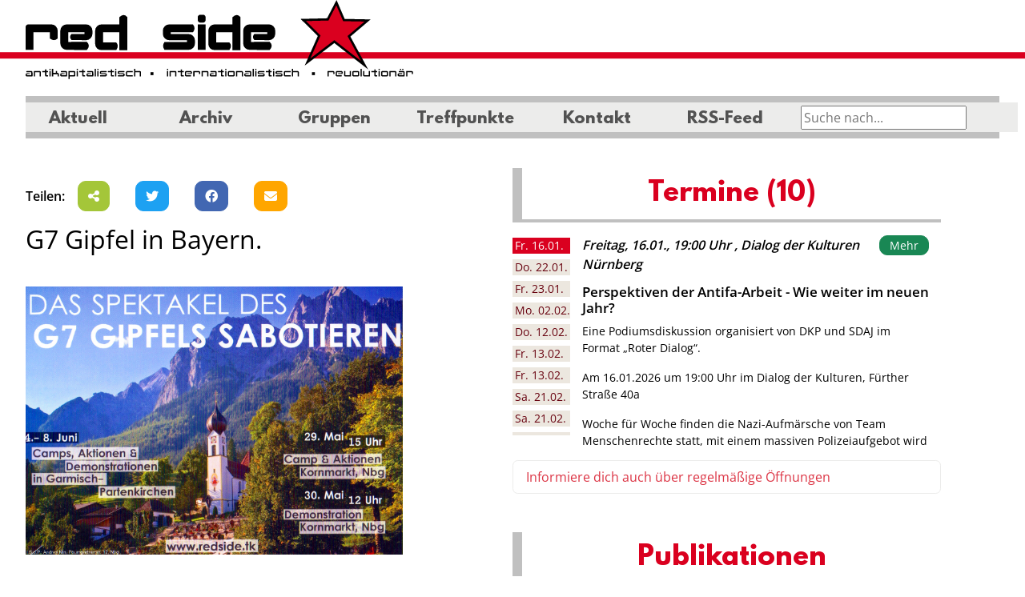

--- FILE ---
content_type: text/html; charset=UTF-8
request_url: https://www.red-side.net/2015/05/22/g7-gipfel-in-bayern/
body_size: 29247
content:
<!DOCTYPE HTML>
<html lang="de" prefix="og: http://ogp.me/ns# article: http://ogp.me/ns/article#">
<head>
    <meta charset="UTF-8">
    <meta name="viewport" content="width=device-width, initial-scale=1.0, user-scalable=no">

    <link rel="profile" href="http://gmpg.org/xfn/11">
    <title>G7 Gipfel in Bayern. &#8211; redside</title>
<meta name='robots' content='max-image-preview:large' />
<link rel='dns-prefetch' href='//code.jquery.com' />
<link rel='stylesheet' id='colorbox-css' href='https://www.red-side.net/wp-content/plugins/wp-colorbox/example5/colorbox.css?ver=6.6.4' media='all' />
<link rel='stylesheet' id='ecalendar-vue-dev-public-css' href='https://www.red-side.net/wp-content/plugins/ecalendar/public/css/ecalendar-public.css?ver=1.0.0' media='all' />
<link rel='stylesheet' id='jan-campaigns-css' href='https://www.red-side.net/wp-content/plugins/jan-campaigns/public/css/jan-campaigns-public.css?ver=1.0.2' media='all' />
<link rel='stylesheet' id='jan-groups-css' href='https://www.red-side.net/wp-content/plugins/jan-groups/public/css/jan-groups-public.css?ver=1.0.2' media='all' />
<link rel='stylesheet' id='jan-smart-news-css' href='https://www.red-side.net/wp-content/plugins/jan-smart-news/public/css/jan-smart-news-public.css?ver=1.1.2' media='all' />
<link rel='stylesheet' id='theme-css' href='https://www.red-side.net/wp-content/themes/walk-red-side/assets/dist/css/main.min.css?ver=0.2.2-dev.0' media='all' />
<link rel='stylesheet' id='areoi-style-index-css' href='https://www.red-side.net/wp-content/plugins/all-bootstrap-blocks/build/style-index.css?ver=1756886975' media='all' />
<link rel="https://api.w.org/" href="https://www.red-side.net/wp-json/" /><link rel="alternate" title="JSON" type="application/json" href="https://www.red-side.net/wp-json/wp/v2/posts/11163" /><link rel="EditURI" type="application/rsd+xml" title="RSD" href="https://www.red-side.net/xmlrpc.php?rsd" />
<meta name="generator" content="WordPress 6.6.4" />
<link rel="canonical" href="https://www.red-side.net/2015/05/22/g7-gipfel-in-bayern/" />
<link rel='shortlink' href='https://www.red-side.net/?p=11163' />
<link rel="alternate" title="oEmbed (JSON)" type="application/json+oembed" href="https://www.red-side.net/wp-json/oembed/1.0/embed?url=https%3A%2F%2Fwww.red-side.net%2F2015%2F05%2F22%2Fg7-gipfel-in-bayern%2F" />
<link rel="alternate" title="oEmbed (XML)" type="text/xml+oembed" href="https://www.red-side.net/wp-json/oembed/1.0/embed?url=https%3A%2F%2Fwww.red-side.net%2F2015%2F05%2F22%2Fg7-gipfel-in-bayern%2F&#038;format=xml" />
<meta property="og:title" name="og:title" content="G7 Gipfel in Bayern." />
<meta property="og:type" name="og:type" content="article" />
<meta property="og:image" name="og:image" content="https://www.red-side.net/wp-content/uploads/g7-elmau-mobi3.jpg" />
<meta property="og:url" name="og:url" content="https://www.red-side.net/2015/05/22/g7-gipfel-in-bayern/" />
<meta property="og:description" name="og:description" content="Aktuelles aus Bayern Am 7. und 8. Juni findet der G7 Gipfel im bayerischen Luxushotel Schloss Elmau statt. Grund genug für den bayerischen Sicherheitsapparat und seine Fanatiker hochzurüsten und die Alpenlandschaft mal richtig rauszuputzen. Nicht nur dürfen sich die Aktivisten und Aktivistinnen im Juni auf 17.000 Bullen freuen, sondern auch auf schießwütige und für ihr [...]" />
<meta property="og:locale" name="og:locale" content="de_DE" />
<meta property="og:site_name" name="og:site_name" content="redside" />
<meta property="twitter:card" name="twitter:card" content="summary" />
<meta property="article:tag" name="article:tag" content="Armut" />
<meta property="article:tag" name="article:tag" content="barricada" />
<meta property="article:tag" name="article:tag" content="Elmau" />
<meta property="article:tag" name="article:tag" content="G7" />
<meta property="article:tag" name="article:tag" content="Gipfel" />
<meta property="article:tag" name="article:tag" content="Kapitalismus" />
<meta property="article:tag" name="article:tag" content="Krieg" />
<meta property="article:tag" name="article:tag" content="Protest" />
<meta property="article:tag" name="article:tag" content="Widerstand" />
<meta property="article:section" name="article:section" content="barricada" />
<meta property="article:published_time" name="article:published_time" content="2015-05-22T19:53:19+02:00" />
<meta property="article:modified_time" name="article:modified_time" content="2015-05-22T19:53:19+02:00" />
<meta property="article:author" name="article:author" content="https://www.red-side.net/author/barricada/" />
<link rel="icon" href="https://www.red-side.net/wp-content/uploads/cropped-favicon.png" sizes="32x32" />
<link rel="icon" href="https://www.red-side.net/wp-content/uploads/cropped-favicon.png" sizes="192x192" />
<link rel="apple-touch-icon" href="https://www.red-side.net/wp-content/uploads/cropped-favicon.png" />
<meta name="msapplication-TileImage" content="https://www.red-side.net/wp-content/uploads/cropped-favicon.png" />
    </head>

<body class="post-template-default single single-post postid-11163 single-format-standard">
<div class="offcanvas offcanvas-end" tabindex="-1" id="mobileNavbar" data-bs-backdrop="false"
     aria-labelledby="mobileNavbarLabel">
    <div class="offcanvas-header">
        <h5 class="offcanvas-title" id="mobileNavbarLabel">Navigation</h5>
        <button type="button" class="btn-close" data-bs-dismiss="offcanvas" aria-label="Close"></button>
    </div>
    <div class="offcanvas-body">
        <ul id="mobile-menu" class="navbar-nav justify-content-end flex-grow-1"><li id="menu-item-25314" class="menu-item menu-item-type-custom menu-item-object-custom menu-item-25314 nav-item"><a title="Aktuell" class="nav-link" href="/">Aktuell</a></li>
<li id="menu-item-26104" class="menu-item menu-item-type-custom menu-item-object-custom menu-item-26104 nav-item"><a title="Archiv" class="nav-link" href="https://www.red-side.net/archiv/">Archiv</a></li>
<li id="menu-item-25311" class="menu-item menu-item-type-post_type menu-item-object-page menu-item-25311 nav-item"><a title="Gruppen" class="nav-link" href="https://www.red-side.net/gruppen/">Gruppen</a></li>
<li id="menu-item-25312" class="menu-item menu-item-type-post_type menu-item-object-page menu-item-25312 nav-item"><a title="Treffpunkte" class="nav-link" href="https://www.red-side.net/treffpunkte/">Treffpunkte</a></li>
<li id="menu-item-25313" class="menu-item menu-item-type-post_type menu-item-object-page menu-item-25313 nav-item"><a title="Kontakt" class="nav-link" href="https://www.red-side.net/about/">Kontakt</a></li>
<li id="menu-item-26100" class="menu-item menu-item-type-custom menu-item-object-custom menu-item-26100 nav-item"><a title="RSS-Feed" class="nav-link" href="https://www.red-side.net/feed">RSS-Feed</a></li>
</ul>
    </div>
</div> <!-- mobile mobileNavbar -->

<div id="header">
    <button class="navbar-toggler d-lg-none bg-light" type="button" data-bs-toggle="offcanvas"
            data-bs-target="#mobileNavbar" aria-controls="mobileNavbar">
        <span class="navbar-toggler-icon"></span>
    </button>
    <a href="https://www.red-side.net/" rel="home">

        <div id="header-top">

            <h1 style="visibility:hidden">Red Side</h1>
        </div>
    </a>
    <div class="d-none d-lg-block">
        <div class="ps-md-0 pe-md-0 nav navbar-expand-lg navbar-light">
            <div class="container-fluid">
                <nav class="navbar navbar-expand-lg navbar-main">
                    <div class="collapse navbar-collapse d-flex  flex-row justify-content-between"
                         id="main-navbar-collapse">
                        <ul id="desktop-menu" class="navbar-nav wp-main-nav"><li id="menu-item-25305" class="menu-item menu-item-type-custom menu-item-object-custom menu-item-25305 nav-item"><a title="Aktuell" class="nav-link" href="/">Aktuell</a></li>
<li id="menu-item-26103" class="menu-item menu-item-type-custom menu-item-object-custom menu-item-26103 nav-item"><a title="Archiv" class="nav-link" href="https://www.red-side.net/archiv/">Archiv</a></li>
<li id="menu-item-25306" class="menu-item menu-item-type-custom menu-item-object-custom menu-item-25306 nav-item"><a title="Gruppen" class="nav-link" href="#" type="button" data-bs-toggle="offcanvas" data-bs-target="#oc-gruppen" aria-controls="oc-gruppen">Gruppen</a></li>
<li id="menu-item-25307" class="menu-item menu-item-type-post_type menu-item-object-page menu-item-25307 nav-item"><a title="Treffpunkte" class="nav-link" href="https://www.red-side.net/treffpunkte/">Treffpunkte</a></li>
<li id="menu-item-25308" class="menu-item menu-item-type-post_type menu-item-object-page menu-item-25308 nav-item"><a title="Kontakt" class="nav-link" href="https://www.red-side.net/about/">Kontakt</a></li>
<li id="menu-item-26102" class="menu-item menu-item-type-custom menu-item-object-custom menu-item-26102 nav-item"><a title="RSS-Feed" class="nav-link" href="https://www.red-side.net/feed/">RSS-Feed</a></li>
</ul>
                        <div id="search-field-top" class="float-end me-4">

                            <form action="https://www.red-side.net/" method="get">
                                    <div class="input-group jan-search-input-top" id="jan-search-input-top">
                                                                                <input type="text" class="input-search" placeholder="Suche nach..." name="s"
                                               value="">
                                                                           </div><!-- /input-group -->

                            </form>
                        </div>
                    </div>
                </nav>
            </div>
        </div>
        <div class="container-fluid">
            <nav class="navbar nav-tags mt-1 navbar-expand-lg">
                <div class="collapse navbar-collapse d-flex  flex-row justify-content-between">
                    <ul class="navbar-nav" id="jan-tags-menu">
                    </ul>
                </div>
                <div class="float-end me-4">
                    <div id="jan-check-hide-desc"></div>
                </div>
            </nav>

        </div>
    </div>

</div> <!-- header -->
<div class="offcanvas offcanvas-start gruppen-canvas" tabindex="-1" id="oc-gruppen"
         aria-labelledby="oc-gruppen-label">
        <div class="offcanvas-header">
            <h5 class="offcanvas-title" id="oc-gruppen-label">Gruppen auf der Redside</h5>
            <button type="button" class="btn-close text-reset" data-bs-dismiss="offcanvas"
                    aria-label="Close"></button>
        </div>
        <div class="offcanvas-body group-list" id="oc-gruppen-body">
<ul role="list" class="list-unstyled nav-list-graph">
         <li>
            <div class="d-block rc-group-item">
            <div class="rc-body">
            <div class="rc-image">
                <img decoding="async" class="img-fluid" src="https://www.red-side.net/wp-content/uploads/aab-schwarz-300x75.jpg" alt="Logo AAB">
            </div>
            <div class="rc-main">
                <h5 class="rc-title">AAB</h5>
                <p>Strömungsübergreifender Zusammenschluss von Gruppen und Einzelpersonen</p>
            </div>
        </div>
        <div class="d-flex mt-1">
            <div class="rc-meet">
                <h5 class="rc-subtitle">Regelmäßiger Termin</h5>
                <div class="pointout"><div><p>Anlaufstelle Jeden Donnerstag von 19 Uhr bis 20 Uhr im KOMM e.V. (Untere Seitenstraße 1)</p>
</div></div>
            </div>
            <div class="rc-more">
                <a href="https://www.red-side.net/gruppe/aab/" class="btn btn-sm btn-outline-black-white mt-1 ">
                    Mehr über uns </a>
                                    <br />
                    <a href="https://www.red-side.net/gruppe/aab/" target="_blank" class="btn btn-sm btn-outline-black-white mt-1 "><i class="fa fa-home"></i>
                        Homepage</a>
                                            </div>
        </div>
    
</div>        </li>
                <li>
            <div class="d-block rc-group-item">
            <div class="rc-body no-footer">
            <div class="rc-image">
                <img decoding="async" class="img-fluid" src="https://www.red-side.net/wp-content/uploads/aeg-logo-dark-lila.png" alt="Logo AAB">
            </div>
            <div class="rc-main">
                <h5 class="rc-title">Arbeitskreis Erneuerbare Gesellschaft</h5>
                <p>Wir suchen Handlungsmöglichkeiten zur Überwindung der patriarchalen und kapitalistischen Verhältnisse.</p>
            </div>
            <div class="rc-more">

                <a href="https://www.red-side.net/gruppe/aeg/" class="btn btn-sm btn-outline-black-white mt-1 ">
                    Mehr über uns </a>
                                    <br />
                    <a href="https://unser-haus.critmass.de/" target="_blank" class="btn btn-sm btn-outline-black-white mt-1 "><i class="fa fa-home"></i>
                        Homepage</a>
                                                    <a class="jgencmail btn btn-sm btn-outline-black-white mt-1" data-jgencmail="bfhAdsjunbtt/ef" href="#"><i class="fa fa-envelope"></i> E-Mail</a>                            </div>
        </div>
        <div class="rc-footer-sm">
            <div class="rc-more">

                <a href="https://www.red-side.net/gruppe/aeg/" target="_blank" class="btn btn-sm btn-outline-black-white">
                    Mehr über uns </a>
                                    <br />
                    <a href="https://unser-haus.critmass.de/" target="_blank" class="btn btn-sm btn-outline-black-white mt-1 "><i class="fa fa-home"></i>
                        Homepage</a>
                            </div>
        </div>
    
</div>        </li>
                <li>
            <div class="d-block rc-group-item">
            <div class="rc-body">
            <div class="rc-image">
                <img decoding="async" class="img-fluid" src="https://www.red-side.net/wp-content/uploads/isa-logo-bgwhite-inc-300x132.png" alt="Logo AAB">
            </div>
            <div class="rc-main">
                <h5 class="rc-title">Initiative solidarischer ArbeiterInnen</h5>
                <p>Die Initiative solidarischer ArbeiterInnen (ISA) geht gegen Ausbeutung und Unterdrückung vor und ist solidarisch mit von Arbeitsunrecht Betroffenen.</p>
            </div>
        </div>
        <div class="d-flex mt-1">
            <div class="rc-meet">
                <h5 class="rc-subtitle">Regelmäßiger Termin</h5>
                <div class="pointout"><div><p>Jeden 1. Samstag im Monat im Stadtteilladen Schwarze Katze ab 19 Uhr.</p>
</div></div>
            </div>
            <div class="rc-more">
                <a href="https://www.red-side.net/gruppe/initiative-solidarischer-arbeiterinnen/" class="btn btn-sm btn-outline-black-white mt-1 ">
                    Mehr über uns </a>
                                    <br />
                    <a href="https://www.isa-nbg.de" target="_blank" class="btn btn-sm btn-outline-black-white mt-1 "><i class="fa fa-home"></i>
                        Homepage</a>
                                                    <a class="jgencmail btn btn-sm btn-outline-black-white mt-1" data-jgencmail="jtbAdsjunbtt/ef" href="#"><i class="fa fa-envelope"></i> E-Mail</a>                            </div>
        </div>
    
</div>        </li>
                <li>
            <div class="d-block rc-group-item">
            <div class="rc-body no-footer">
            <div class="rc-image">
                <img decoding="async" class="img-fluid" src="https://www.red-side.net/wp-content/uploads/jw.png" alt="Logo AAB">
            </div>
            <div class="rc-main">
                <h5 class="rc-title">Junge Welt Leserinitiative Nürnberg</h5>
                <p>Wir bringen die Tageszeitung junge Welt unter die Leute und unterstützen eine freie und offene Diskussionskultur.</p>
            </div>
            <div class="rc-more">

                <a href="https://www.red-side.net/gruppe/junge-welt-leserinitiative-nuernberg/" class="btn btn-sm btn-outline-black-white mt-1 ">
                    Mehr über uns </a>
                                    <br />
                    <a href="https://www.jungewelt.de/" target="_blank" class="btn btn-sm btn-outline-black-white mt-1 "><i class="fa fa-home"></i>
                        Homepage</a>
                                                    <a class="jgencmail btn btn-sm btn-outline-black-white mt-1" data-jgencmail="mftfs.ochAtztufnmj/psh" href="#"><i class="fa fa-envelope"></i> E-Mail</a>                            </div>
        </div>
        <div class="rc-footer-sm">
            <div class="rc-more">

                <a href="https://www.red-side.net/gruppe/junge-welt-leserinitiative-nuernberg/" target="_blank" class="btn btn-sm btn-outline-black-white">
                    Mehr über uns </a>
                                    <br />
                    <a href="https://www.jungewelt.de/" target="_blank" class="btn btn-sm btn-outline-black-white mt-1 "><i class="fa fa-home"></i>
                        Homepage</a>
                            </div>
        </div>
    
</div>        </li>
                <li>
            <div class="d-block rc-group-item">
            <div class="rc-body">
            <div class="rc-image">
                <img decoding="async" class="img-fluid" src="https://www.red-side.net/wp-content/uploads/th-2082457370.jpg" alt="Logo AAB">
            </div>
            <div class="rc-main">
                <h5 class="rc-title">Migrantifa</h5>
                <p>Wir sind eine migrantische Selbstorganisation. Wir verstehen uns als antikapitalistisch, antirassistisch, antifaschistisch und antipatriarchal. Du willst bei uns mitmachen? Melde dich gerne per Email bei uns!</p>
            </div>
        </div>
        <div class="d-flex mt-1">
            <div class="rc-meet">
                <h5 class="rc-subtitle">Regelmäßiger Termin</h5>
                <div class="pointout"><div><p>Unser <strong>Migrantifa Café</strong> ist ein Offenes Treffen, v.a. für Migrant*innen, die sich politisch austauschen und/oder organisieren wollen. Die nächsten Cafés finden jeden zweiten Freitag im Monat (ab 19 Uhr) in der Schwarzen Katze statt:</p>
<ul>
<li>Freitag, 12.09.25</li>
<li>Freitag, 10.10.25</li>
<li>Freitag, 12.12.25</li>
</ul>
<p>Genauere Infos auf <a href="https://www.instagram.com/migrantifa.nbg/">Instagram</a>!</p>
</div></div>
            </div>
            <div class="rc-more">
                <a href="https://www.red-side.net/gruppe/migrantifa/" class="btn btn-sm btn-outline-black-white mt-1 ">
                    Mehr über uns </a>
                                    <br />
                    <a href="https://www.instagram.com/migrantifa.nbg" target="_blank" class="btn btn-sm btn-outline-black-white mt-1 "><i class="fa fa-home"></i>
                        Homepage</a>
                                                    <a class="jgencmail btn btn-sm btn-outline-black-white mt-1" data-jgencmail="gjhiupqqsfttjpoAsjtfvq/ofu" href="#"><i class="fa fa-envelope"></i> E-Mail</a>                            </div>
        </div>
    
</div>        </li>
                <li>
            <div class="d-block rc-group-item">
            <div class="rc-body">
            <div class="rc-image">
                <img decoding="async" class="img-fluid" src="https://www.red-side.net/wp-content/uploads/Logo_OA_2023-2-scaled-1-300x212.jpg" alt="Logo AAB">
            </div>
            <div class="rc-main">
                <h5 class="rc-title">organisierte autonomie (OA) Nürnberg</h5>
                <p>Die organisierte autonomie ist eine klassenkämpferische, revolutionäre Organisation mit Schwerpunkt auf Basisarbeit mit Ortsgruppen in Stuttgart und Nürnberg. Ziel ist eine Gesellschaft ohne Ausbeutung und Unterdrückung.</p>
            </div>
        </div>
        <div class="d-flex mt-1">
            <div class="rc-meet">
                <h5 class="rc-subtitle">Regelmäßiger Termin</h5>
                <div class="pointout"><div><p>In der Schwarzen Katze, jeweils ab 19 Uhr:</p>
<p><strong>Anitfaaktionskneipe</strong> &#8211; 3. Freitag im Monat<br />
<strong>Volksküche &#8211;</strong> jeden Montag<br />
<strong>Sozialberatung</strong> &#8211; Dienstags 13-15 Uhr</p>
</div></div>
            </div>
            <div class="rc-more">
                <a href="https://www.red-side.net/gruppe/organisierte-autonomie/" class="btn btn-sm btn-outline-black-white mt-1 ">
                    Mehr über uns </a>
                                                    <a class="jgencmail btn btn-sm btn-outline-black-white mt-1" data-jgencmail="ovfsocfshApshbojtjfsuf.bvupopnjf/psh" href="#"><i class="fa fa-envelope"></i> E-Mail</a>                            </div>
        </div>
    
</div>        </li>
                <li>
            <div class="d-block rc-group-item">
            <div class="rc-body no-footer">
            <div class="rc-image">
                <img decoding="async" class="img-fluid" src="https://www.red-side.net/wp-content/uploads/po.svg" alt="Logo AAB">
            </div>
            <div class="rc-main">
                <h5 class="rc-title">Pension Ost</h5>
                <p>Praktischer Antifaschismus, internationaler Kampf gegen Unterdrückung, imperialistische Kriege, Globalisierung und Kapitalismus.</p>
            </div>
            <div class="rc-more">

                <a href="https://www.red-side.net/gruppe/pension-ost/" class="btn btn-sm btn-outline-black-white mt-1 ">
                    Mehr über uns </a>
                                            </div>
        </div>
        <div class="rc-footer-sm">
            <div class="rc-more">

                <a href="https://www.red-side.net/gruppe/pension-ost/" target="_blank" class="btn btn-sm btn-outline-black-white">
                    Mehr über uns </a>
                            </div>
        </div>
    
</div>        </li>
                <li>
            <div class="d-block rc-group-item">
            <div class="rc-body">
            <div class="rc-image">
                <img decoding="async" class="img-fluid" src="https://www.red-side.net/wp-content/uploads/Prolos-Schriftzug-Web-neu-300x71.png" alt="Logo AAB">
            </div>
            <div class="rc-main">
                <h5 class="rc-title">Prolos</h5>
                <p>Die Prolos kämpfen seit 1980 für eine freie, klassenlose, kommunistische Gesellschaft ohne Ausbeutung und Unterdrückung.</p>
            </div>
        </div>
        <div class="d-flex mt-1">
            <div class="rc-meet">
                <h5 class="rc-subtitle">Regelmäßiger Termin</h5>
                <div class="pointout"><div><p>Prolos-Kneipe im Stadtteilladen Schwarze Katze, Untere Seitenstr.1: Jeden vierten Freitag im Monat ab 19.00 Uhr</p>
</div></div>
            </div>
            <div class="rc-more">
                <a href="https://www.red-side.net/gruppe/prolos/" class="btn btn-sm btn-outline-black-white mt-1 ">
                    Mehr über uns </a>
                                    <br />
                    <a href="http://www.prolos.info/" target="_blank" class="btn btn-sm btn-outline-black-white mt-1 "><i class="fa fa-home"></i>
                        Homepage</a>
                                                    <a class="jgencmail btn btn-sm btn-outline-black-white mt-1" data-jgencmail="qspmptAsjtfvq/ofu" href="#"><i class="fa fa-envelope"></i> E-Mail</a>                            </div>
        </div>
    
</div>        </li>
                <li>
            <div class="d-block rc-group-item">
            <div class="rc-body">
            <div class="rc-image">
                <img decoding="async" class="img-fluid" src="https://www.red-side.net/wp-content/uploads/rzn.png" alt="Logo AAB">
            </div>
            <div class="rc-main">
                <h5 class="rc-title">Revolutionäre Zukunft Nürnberg [RZN]</h5>
                <p>Als Jugendliche haben wir uns zusammengeschlossen um gegen den Kapitalismus und für eine Gesellschaft frei von Ausbeutung, Unterdrückung, Krieg, Rassismus, Sexismus und Umweltzerstörung zu kämpfen! Mach mit!</p>
            </div>
        </div>
        <div class="d-flex mt-1">
            <div class="rc-meet">
                <h5 class="rc-subtitle">Regelmäßiger Termin</h5>
                <div class="pointout"><div><p>Youth Connect &#8211; Jeden 2. Samstag im Monat ab 18 Uhr in der Schwarzen Katze</p>
</div></div>
            </div>
            <div class="rc-more">
                <a href="https://www.red-side.net/gruppe/revolutionaere-zukunft-nuernberg-rzn/" class="btn btn-sm btn-outline-black-white mt-1 ">
                    Mehr über uns </a>
                                    <br />
                    <a href="https://www.instagram.com/rz.nbg/" target="_blank" class="btn btn-sm btn-outline-black-white mt-1 "><i class="fa fa-home"></i>
                        Homepage</a>
                                                    <a class="jgencmail btn btn-sm btn-outline-black-white mt-1" data-jgencmail="s{.ochAsjtfvq/ofu" href="#"><i class="fa fa-envelope"></i> E-Mail</a>                            </div>
        </div>
    
</div>        </li>
                <li>
            <div class="d-block rc-group-item">
            <div class="rc-body">
            <div class="rc-image">
                <img decoding="async" class="img-fluid" src="https://www.red-side.net/wp-content/uploads/rote-hilfe.png" alt="Logo AAB">
            </div>
            <div class="rc-main">
                <h5 class="rc-title">Rote Hilfe - OG Nürnberg</h5>
                <p>Die lokale Ortsgruppe der Roten Hilfe, die bundesweit politisch Verfolgte aus dem linken Spektrum unterstützt.
Local branch of red help, which supports politically persecuted people from the left-wing spectrum.</p>
            </div>
        </div>
        <div class="d-flex mt-1">
            <div class="rc-meet">
                <h5 class="rc-subtitle">Regelmäßiger Termin</h5>
                <div class="pointout"><div><p>Jeweils Stadtteilladen Schwarze Katze (Untere Seitenstr. 1, 90429 Nürnberg)</p>
<p><strong>Anlaufstelle:</strong> Jeder 2. + 4. Donnerstag im Monat 19 bis 20 Uhr<br />
<strong>Volksküche:</strong> Jeder 1. Montag im Monat ab 19 Uhr</p>
</div></div>
            </div>
            <div class="rc-more">
                <a href="https://www.red-side.net/gruppe/rote-hilfe-og-nuernberg/" class="btn btn-sm btn-outline-black-white mt-1 ">
                    Mehr über uns </a>
                                    <br />
                    <a href="https://rote-hilfe.de/" target="_blank" class="btn btn-sm btn-outline-black-white mt-1 "><i class="fa fa-home"></i>
                        Homepage</a>
                                                    <a class="jgencmail btn btn-sm btn-outline-black-white mt-1" data-jgencmail="ovfsocfshAspuf.ijmgf/ef" href="#"><i class="fa fa-envelope"></i> E-Mail</a>                            </div>
        </div>
    
</div>        </li>
        </ul>

        </div>
    </div><div class="container-fluid" id="outer-container">
    <div id="content" class="site-content">
        <div id="primary"
             class="content-area d-flex flex-column-reverse flex-lg-row justify-content-between content-area">
            <main id="main" class="site-main area-first order-1 order-lg-1" role="main">
                <div class="social-block d-flex align-items-center">
<div class="me-1"><strong>Teilen:</strong></div>
<div class="social-block-share">
    <div class="d-flex d-column align-content-start flex-wrap">
        <div class="p-1">
            <a class="btn btn-dark btn-social btn-android btn-android-share" data-desc=""  data-title="G7%20Gipfel%20in%20Bayern."  data-url="https%3A%2F%2Fwww.red-side.net%2F2015%2F05%2F22%2Fg7-gipfel-in-bayern%2F" target="_blank" title="Smartphone: Diese Seite teilen">
                <i class="fa fa-share-alt"></i>
            </a>
        </div>
        <!--
              <div class="p-1">
                <a class="btn btn-dark btn-social btn-mastodon" href="#" target="_blank" title="Bei Mastodon teilen">
                  <i class="fa-brands fa-mastodon"></i>
                </a>
              </div>
        -->
        <div class="p-1">
            <a class="btn btn-dark btn-social btn-twitter" href="https://twitter.com/intent/tweet?text=G7%20Gipfel%20in%20Bayern.%0A%0A&url=https%3A%2F%2Fwww.red-side.net%2F2015%2F05%2F22%2Fg7-gipfel-in-bayern%2F" target="_blank" title="Auf Twitter teilen">
                <i class="fa-brands fa-twitter"></i>
            </a>
        </div>
        <div class="p-1">
            <a class="btn btn-dark btn-social btn-facebook" target="_blank" href="https://www.facebook.com/sharer.php?u=https%3A%2F%2Fwww.red-side.net%2F2015%2F05%2F22%2Fg7-gipfel-in-bayern%2F">
                <i class="fa-brands fa-facebook"></i>
            </a>
        </div>

        <div class="p-1">
            <a class="btn btn-social btn-dark btn-email"
               href="mailto: ?subject=G7%20Gipfel%20in%20Bayern.&body=Redside%20Empfehlung:%0A%0A%0A%0Ahttps%3A%2F%2Fwww.red-side.net%2F2015%2F05%2F22%2Fg7-gipfel-in-bayern%2F" target="_blank"
               title="Beitrag per E-Mail versenden">
                <i class="fa fa-envelope"></i>
            </a>
        </div>

    </div>
</div>
</div>    <div class="article-single">
        <h2>G7 Gipfel in Bayern.</h2>
        <div class="article-header d-block d-xl-flex">
                            <div class="featured-image pt-2 pe-md-4">
                    <img class="img-fluid"
                         src="https://www.red-side.net/wp-content/uploads/g7-elmau-mobi3.jpg">
                </div>
                        <div class="article-header-intro pt-lg-2 d-xl-flex flex-column">
                                                    <div class="article-content-divider mt-2 mb-2"></div>
                                <div class="article-info"><i class="icon-autor"> </i>
                    <a
                            href="http://www.red-side.net/cms/barricada"
                            target="_blank"
                            title="barricada">barricada</a>,
                    <span class="date">22.05.2015</span>
                    
                </div>
            </div>
        </div>
        <div class="article-content">
            <h3>Aktuelles aus Bayern</h3>
<p style="text-align: justify;"><a href="http://www.red-side.net/wp-content/uploads/g7-elmau-mobi3.jpg"><img fetchpriority="high" decoding="async" class="alignleft size-medium wp-image-11164" style="width: 266px; height: 193px;" alt="g7-elmau-mobi3" src="http://www.red-side.net/wp-content/uploads/g7-elmau-mobi3-300x213.jpg" width="300" height="213" align="left" hspace="4" vspace="4" srcset="https://www.red-side.net/wp-content/uploads/g7-elmau-mobi3-300x213.jpg 300w, https://www.red-side.net/wp-content/uploads/g7-elmau-mobi3.jpg 682w" sizes="(max-width: 300px) 100vw, 300px" /></a>Am 7. und 8. Juni findet der G7 Gipfel im bayerischen Luxushotel Schloss Elmau statt. Grund genug für den bayerischen Sicherheitsapparat und seine Fanatiker hochzurüsten und die Alpenlandschaft mal richtig rauszuputzen. Nicht nur dürfen sich die Aktivisten und Aktivistinnen im Juni auf 17.000 Bullen freuen, sondern auch auf schießwütige und für ihr traditionell stramm rechtes Gedankengut bekannte Gebirgsjäger. Diese werden &#8222;Gewehr bei Fuß stehen&#8220; und allen den Krieg erklären, welche sich im Hinterland der CSU nicht ordentlich nach den Regeln des &#8222;Urvaters&#8220; Franz-Josef Strauß verhalten. <span id="more-11163"></span><br />
Damit diese Regeln einem nicht erst braune Gebirgsjäger oder zugekokste USK-Bullen im Wald beibringen müssen, begann die CSU seit der Ankündigung des Gipfels eine breit angelegte Hetzkampagne. Regelmäßig schwadronieren diverse CSU Minister von Gewalt und Gefahren und fühlen sich durch die Bilder der Blockupy Proteste bestärkt und versuchen so durch Lügen ihr repressives Vorgehen zu rechtfertigen. In regelmäßigen Bürgerversammlungen wird allen mit dem Ausschluss aus der Mitte der Gesellschaft gedroht, welche den Protestierenden mit Campflächen helfen. Solche Androhungen erinnern nicht zufällig an Bannfläche aus dem alten Testament. Das ist handfeste CSU-Ideologie.</p>
<h3>Bisheriger Gipfelprotest</h3>
<p>Doch dass weder hochgerüstete Polizeikohorten noch die Repression im Vorfeld (z.B. die Hausdurchsuchungen vor dem G8 in Heiligendamm) die Gipfelproteste stoppen können, ist klar. Die rund 150 europäischen Gruppen, die den Protest vorbereiten, haben sich wie auch die letzten 20 Jahre vorgenommen die Verbrechen der G7 in die Öffentlichkeit zu ziehen und wenn möglich das Spektakel zum Desaster werden zu lassen.<br />
Zurückblicken können nicht wenige auf die Erfahrungen der Proteste von 2007 in Heiligendamm, wo die herrschende Klasse nicht davor zurückschreckte Kampfjets zu Aufklärungsflügen gegen die Protestierenden einzusetzen. Oder auf die Ereignisse des G8-Gipfels in Genua, bei denen nicht nur Carlo Guiliani von den Bullen erschossen wurde. Sondern auch auf die Ereignisse in der Diaz Schule (ein Protestlager), in der Carabinieri Schlafende mit sadistischer Gewalt drangsalierten.<br />
Die Geschichte der vergangenen Gipfel zieht aber nicht nur eine Spur aus Repression und Blut hinter sich her, sondern auch eine des Widerstandes.<br />
So haben sich die Protestierenden in Heiligendamm nicht von den Hausdurchsuchungen und den Schikanen einschüchtern lassen und sind bis an den Absperrzaun vorgedrungen. Sie haben auf die Polizeiangriffe entschlossen geantwortet und den Repressionsorganen viele Handlungsspielräume geraubt. Die Straßenkämpfe in Prag, Genua, und Rostock stehen neben z.B. den bewaffneten Kämpfen der EZLN und der Landkämpfe indischer Bauern und Bäuerinnen gegen den globalisierten Vernichtungswahn des Kapitals.</p>
<h3>Konstrukt G7</h3>
<p>Die überwiegende Mehrheit der G 7 a Staaten sind Mitglied der NATO. Damit handelt es sich bei den meisten Staaten die an dem Treffen teilnehmen nicht nur um sogenannte Ökonomische „Riesen“ sondern auch um hochaufgerüstete Militärkomplexe. Diese werden, sofern moderne imperiale Interventionsformen wirtschaftspolitischer Natur nicht ausreichen, beliebig eingesetzt, um sich Absatzmärkte und Rohstoffquellen unter den Nagel zu reißen. Eine geeignete und nicht weniger aggressive Methode wurde vom Internationalen Währungsfonds und der Weltbank entwickelt. Verschuldete Staaten (meistens ehemalige Kolonialländer) wird Geld versprochen, wenn diese im Gegenzug ihre heimische Wirtschaft dem internationalen Kapital zum Fraß vorwerfen. Das bedeutet: Schranken und Zölle werden abgebaut und so gut wie alles aus den klassischen Öffentlichen Sektoren privatisiert. Die lokale Bevölkerung hungert, weil die von ihr produzierten Güter massenweise in die sogenannten Ersten-Welt Staaten gekarrt werden. Um dies reibungslos umzusetzen werden Satellitenregimes aufgebaut, welche mit Polizei und Militär, manchmal mit lokalen Milizen oder Warlords, die Menschen zwingen sich hierfür zu verkaufen. Teilweise existieren diese Produktionsmethoden in Verhältnissen, welche man mit Sklaverei vergleichen kann. Die jeweiligen Unternehmen, zumeist aus den reicheren Ländern (G 20), verwüsten ganze Landstriche indem sie gigantische Ökologische Katastrophen hinterlassen.</p>
<h3>G 7 bedeutet Krieg</h3>
<p>Zusammen mit den USA haben eine Vielzahl europäischer Staaten nach dem Ende der Sowjetunion beschlossen, den frei gewordenen und teilweise ziemlich wehrlosen Wirtschaftsraum sich vollständig einzuverleiben. Eine riesige Militärallianz versuchte in den letzten Jahrzehnten immer wieder Länder wie z. B. Afghanistan, Irak, Syrien, Libyen, Mali und Jugoslawien zu unterwerfen. Mehrere Millionen Menschen mussten aufgrund der Profitsucht der KapitalistInnen weltweit ihr Leben lassen. Die von den USA oder der NATO losgetretenen Kriege nahmen sehr schnell eine eigene Dynamik an und zogen riesige Regionen mit in die Konflikte hinein. Der gesamte Nahe Osten, Afrika, Teile Asiens und Südamerikas brennen.<br />
Im Folgenden einige Fakten, die den Krieg der Kapitalistinnen gegen die restliche Menschheit verdeutlichen sollen:</p>
<ul>
<li>805 Millionen Menschen auf der Welt haben nicht genug zu essen.</li>
<li>Die große Mehrheit der Hungernden (98 Prozent) lebt in Entwicklungsländern, zirka 525 Millionen in Asien und der Pazifikregion. In Afrika lebt ein Viertel der hungernden Menschen auf der Welt.</li>
<li>Unterernährung trägt jährlich zum Tod von 2,9 Millionen Kindern unter fünf Jahren bei a mehr als 45 Prozent aller Sterbefälle von Kindern weltweit.</li>
<li>162 Millionen Kleinkinder in Entwicklungsländern sind chronisch unterernährt. Jedes siebte Kind unter fünf Jahren ist weltweit untergewichtig</li>
<li>Jedes vierte Kind weltweit ist von “stunting??? beeinträchtigt, einer zu geringen Körpergröße im Vergleich zu gesunden Gleichaltrigen</li>
<li>Weltweit haben bereits fast 900 Millionen Menschen keinen Zugang zu sauberem Wasser. Bis 2025 werden sogar 3 Milliarden der dann 8,5 Milliarden Menschen auf der Erde unter Wasserknappheit leiden.</li>
<li>Rund zehn Millionen Kinder werden jedes Jahr Opfer mangelnder Gesundheitsfürsorge: Sie sterben, weil eigentlich heilbare Krankheiten wie Lungenentzündungen und Durchfall nicht richtig behandelt werden, da ihnen die geeigneten Medikamente aufgrund von Profitsucht der Pharmafirmen vorenthalten werden.</li>
<li>Kinder aus armen Ländern haben dabei ein doppelt so hohes Todesrisiko wie die in reichen Ländern. Weltweit schnitten Schweden, Norwegen und Island in der Gesundheitsfürsorge für Kinder und Mütter am besten ab. Nigeria kam auf den letzten Rang.</li>
<li>Acht der zehn Länder mit den schlechtesten Werten liegen im südlichen Afrika. Hier verlieren vier von fünf Müttern mit großer Wahrscheinlichkeit einmal in ihrem Leben ein Kind<br />
Weltweit fanden im Jahr 2014 insgesamt 31 Kriege und so genannte bewaffnete Konflikte statt. Während zwei Kriege (in Cthiopien und Uganda) beendet wurden, wurde in der Ukraine ein Krieg vom Zaun gebrochen und der Konflikt in Israel und Palästina wurde erneut bewaffnet ausgetragen.</li>
<li>Die am stärksten betroffene Region war der so genannte Vordere und Mittlere Orient mit 12 Kriegen und bewaffneten Konflikten. In Afrika herrschten 9, in Asien 8 und in Lateinamerika und in Europa jeweils ein Krieg.</li>
<li>Die ungleiche Vermögensverteilung wächst rasant: Laut Oxfam haben die reichsten ein Prozent im kommenden Jahr mehr als die restlichen 99 Prozent zusammen.</li>
<li>Im Jahr 2009 gehörten noch 44 Prozent des Wohlstands einem Prozent der Weltbevölkerung. Vergangenes Jahr lag der Anteil bereits bei 48 Prozent. 2016 werde er erstmals auf mehr als die Hälfte anwachsen.</li>
<li>In der Gruppe der Reichsten hat jeder Erwachsene ein Vermögen von 2,3 Millionen Euro. Bei ihnen hört das steile Gefülle jedoch nicht auf: Fast das gesamte Resteigentum a 46 Prozent von insgesamt 52 Prozent a liegt laut Oxfam derzeit in den Händen von 20 Prozent der Weltbevölkerung. Den verbliebenen Reichtum von etwa 5,5 Prozent würden sich die übrigen 80 Prozent der Menschheit teilen.</li>
</ul>
<h3>Protest gegen G7 &#8211; Wir beginnen in Nürnberg</h3>
<p>Die Verantwortlichen für diese organisierte Unmenschlichkeit gehören zur Rechenschaft gezogen. Das System des Kapitalismus gehört abgeschafft. Ein dem Menschen und der Natur dienliches System stellt eine der Perspektiven des Anti-G7 Protests dar. Es geht um die Vergesellschaftung und Umverteilung, um die Kontrolle über die Produktionsmittel und um ein neues Verständnis, in welchem der Mensch sich nie wieder über den Menschen zu stellen hat. Der Auftakt der G7 a Proteste findet in Nürnberg am 29. Mai 2015 statt. Ein großes Bündnis von ca. 20 Gruppen und Organisationen wird an diesem Tag ein knapp 24 ständiges Protestcamp mit Dauerkundgebung am Kornmarkt errichten. Dort wird aus verschiedenen Perspektiven und mit verschiedensten Workshops und Aktionen darüber informiert was vom G 7 Gipfel zu halten ist. Enden wird das Camp am Samstag, den 30. Mai um 12 Uhr. Dies wird gleichzeitig der Auftakt für eine Demonstration gegen den G-7 Gipfel sein. Jeder und Jede ist aufgerufen sich an dem Camp und den Aktionen zu beteiligen.</p>
<p style="text-align: justify;"><strong> Erschienen in <a title="barricada - Mai/Juni 2015" href=" /cms/2015/05/22/barricada-maijuni-2015/" target="_blank">barricada &#8211; Mai/Juni 2015</a></strong></p>
        </div>
    </div>
            </main><!-- #main -->
            <div id="sidebar-scroll-top" class="area-second order-0 order-lg-1">
                <div id="block-6" class="module widget_block">
		<div  class="block-a40f2b74-b589-4a91-ae22-aaa626bff6fc areoi-element d-none d-md-block jan-campaigns-0 mb-3">
			
			
<p> <style>.jan-campaigns { display: none !important; } .jan-campaigns-0 { display: none !important; }</style></p>


			 
		</div>
	</div><div id="block-7" class="module widget_block">
		<div  class="block-910f83a7-10b2-4b8a-8788-3ba79df86325 areoi-element widget_ecalendar-widget module d-none d-lg-block mb-3">
			
			

<h2 class="wp-block-heading title">Termine (10)</h2>


<p><div class="cal-slider cal-container">
    <div class="tabs-container">
        <ul class="nav nav-tabs tabs-left cal-nav-tabs" role="tablist">
                            <li class="nav-item" role="presentation">
                    <a class="nav-link active" data-bs-target="#cal-slider-item-69693d5f53e32-0" href="#cal-slider-item-69693d5f53e32-0" data-bs-toggle="tab" data-toggle="tab" role="tab" aria-expanded="true" aria-selected="true"><span
                                class="cal-dow">Fr. </span>16.01.                    </a>
                </li>
                            <li role="presentation">
                    <a class="nav-link" data-bs-target="#cal-slider-item-69693d5f53e32-1" href="#cal-slider-item-69693d5f53e32-1" data-bs-toggle="tab" data-toggle="tab" role="tab" aria-expanded="false" aria-selected="false"><span
                                class="cal-dow">Do. </span>22.01.                    </a>
                </li>
                            <li role="presentation">
                    <a class="nav-link" data-bs-target="#cal-slider-item-69693d5f53e32-2" href="#cal-slider-item-69693d5f53e32-2" data-bs-toggle="tab" data-toggle="tab" role="tab" aria-expanded="false" aria-selected="false"><span
                                class="cal-dow">Fr. </span>23.01.                    </a>
                </li>
                            <li role="presentation">
                    <a class="nav-link" data-bs-target="#cal-slider-item-69693d5f53e32-3" href="#cal-slider-item-69693d5f53e32-3" data-bs-toggle="tab" data-toggle="tab" role="tab" aria-expanded="false" aria-selected="false"><span
                                class="cal-dow">Mo. </span>02.02.                    </a>
                </li>
                            <li role="presentation">
                    <a class="nav-link" data-bs-target="#cal-slider-item-69693d5f53e32-4" href="#cal-slider-item-69693d5f53e32-4" data-bs-toggle="tab" data-toggle="tab" role="tab" aria-expanded="false" aria-selected="false"><span
                                class="cal-dow">Do. </span>12.02.                    </a>
                </li>
                            <li role="presentation">
                    <a class="nav-link" data-bs-target="#cal-slider-item-69693d5f53e32-5" href="#cal-slider-item-69693d5f53e32-5" data-bs-toggle="tab" data-toggle="tab" role="tab" aria-expanded="false" aria-selected="false"><span
                                class="cal-dow">Fr. </span>13.02.                    </a>
                </li>
                            <li role="presentation">
                    <a class="nav-link" data-bs-target="#cal-slider-item-69693d5f53e32-6" href="#cal-slider-item-69693d5f53e32-6" data-bs-toggle="tab" data-toggle="tab" role="tab" aria-expanded="false" aria-selected="false"><span
                                class="cal-dow">Fr. </span>13.02.                    </a>
                </li>
                            <li role="presentation">
                    <a class="nav-link" data-bs-target="#cal-slider-item-69693d5f53e32-7" href="#cal-slider-item-69693d5f53e32-7" data-bs-toggle="tab" data-toggle="tab" role="tab" aria-expanded="false" aria-selected="false"><span
                                class="cal-dow">Sa. </span>21.02.                    </a>
                </li>
                            <li role="presentation">
                    <a class="nav-link" data-bs-target="#cal-slider-item-69693d5f53e32-8" href="#cal-slider-item-69693d5f53e32-8" data-bs-toggle="tab" data-toggle="tab" role="tab" aria-expanded="false" aria-selected="false"><span
                                class="cal-dow">Sa. </span>21.02.                    </a>
                </li>
                            <li role="presentation">
                    <a class="nav-link" data-bs-target="#cal-slider-item-69693d5f53e32-9" href="#cal-slider-item-69693d5f53e32-9" data-bs-toggle="tab" data-toggle="tab" role="tab" aria-expanded="false" aria-selected="false"><span
                                class="cal-dow">Do. </span>26.02.                    </a>
                </li>
                    </ul>
    </div>
    <div class="content-container">

        <!-- Tab panes -->
        <div class="tab-content">
                            <div class="tab-pane active" id="cal-slider-item-69693d5f53e32-0">
                    <div class="cal-date-more">
                        <div class="cal-date"><span
                                    class="cal-dow">Freitag, </span>16.01., 19:00 Uhr
                            , Dialog der Kulturen Nürnberg                        </div>
                        <div class="cal-more-button text-center">
                            <a href="https://www.red-side.net/2025/12/30/perspektiven-der-antifa-arbeit-wie-weiter-im-neuen-jahr/"
                               class="btn btn-xs btn-success">Mehr</a>
                        </div>
                    </div>
                    <div class="tab-item calendar-body">
                        <h4 class="title">Perspektiven der Antifa-Arbeit - Wie weiter im neuen Jahr?</h4>
                                                                        <div class="announcement-post"><p>Eine Podiumsdiskussion organisiert von DKP und SDAJ im Format „Roter Dialog“.</p>
<p>Am 16.01.2026 um 19:00 Uhr im Dialog der Kulturen, Fürther Straße 40a</p>
<p>Woche für Woche finden die Nazi-Aufmärsche von Team Menschenrechte statt, mit einem massiven Polizeiaufgebot wird die Stadt abgeriegelt und damit ein sicherer Vernetzungsort für Neo-Nazis und rechte Hetze geschaffen.</p>
<p>Der breite antifaschistische Gegenprotest wird durch über 400 Ermittlungsverfahren kriminalisiert und auch Polizeigewalt ist keine Seltenheit.</p>
<p>Im Zuge dieser Verschärfungen wollen wir diskutieren: Wie können wir weiterhin wirksame antifaschistische Arbeit leisten? Wo schaffen wir es sinnvoll Druck aufzubauen, welche Ebenen werden gerade noch vernachlässigt und wo müssen wir Kräfte zusammenlegen?</p>
<p>Auf dem Podium: Rote Hilfe Nürnberg, Marion Padua, Stadträtin der LINKEN LISTE, u.v.m</p>
<p>Sharepics für Eure Socialmedia Kanäle 1 &amp; 2</p>
</div>
                    </div>
                </div>
                            <div class="tab-pane" id="cal-slider-item-69693d5f53e32-1">
                    <div class="cal-date-more">
                        <div class="cal-date"><span
                                    class="cal-dow">Donnerstag, </span>22.01., 19:00 Uhr
                            , Schwarze Katze Nürnberg                        </div>
                        <div class="cal-more-button text-center">
                            <a href="https://www.red-side.net/2025/12/21/post-vom-ordnungsamt/"
                               class="btn btn-xs btn-success">Mehr</a>
                        </div>
                    </div>
                    <div class="tab-item calendar-body">
                        <h4 class="title">Post vom Ordnungsamt?</h4>
                                                                        <div class="announcement-post"><p>Dir wurden im Rahmen der Gegenproteste zu TMR 80€ in Rechnung gestellt, weil die Polizei dich irgendwo weggetragen haben will? Komm zur Anlaufstelle der Roten Hilfe, <b>bring </b><u><b>eine Kopie</b></u><b> deines Gebührenbescheids mit</b> und erhalte die 80€ direkt bar auf die Kralle.</p>
<p>Das Geld stammt aus lokalen Soligeldern und von der Roten Hilfe Nürnberg &#8211; Fürth &#8211; Erlangen.</p>
<p>Anlaufstelle der Roten Hilfe jeden 2. und 4. Donnerstag im Monat von 19 bis 20 Uhr im Stadtteilladen Schwarze Katze.</p>
<p> </p>
</div>
                    </div>
                </div>
                            <div class="tab-pane" id="cal-slider-item-69693d5f53e32-2">
                    <div class="cal-date-more">
                        <div class="cal-date"><span
                                    class="cal-dow">Freitag, </span>23.01., 19:00 Uhr
                                                    </div>
                        <div class="cal-more-button text-center">
                            <a href="https://www.red-side.net/2026/01/13/neue-weltsituation-oder-doch-nur-alter-wein-in-neuen-schlaeuchen/"
                               class="btn btn-xs btn-success">Mehr</a>
                        </div>
                    </div>
                    <div class="tab-item calendar-body">
                        <h4 class="title">Neue Weltsituation – oder doch nur alter Wein in neuen Schläuchen?</h4>
                                                                        <div class="announcement-post"><p>Redeschlacht, die IV. | Prolosnkeipe | Freitag | 23.1.2026 | ab 19 Uhr | Schwarze Katze | lecker Essen | günstige Getränke</p>
<p><strong>Die Welt scheint der offenen Barbarei zu verfallen. Die USA verteidigen ihre bedrohte Hegemonie mit brutalster Gewalt. Innenpolitisch sind sie nicht weit vom Faschismus entfernt. Europa driftet mehr und mehr in die Bedeutungslosigkeit ab. Andere Akteure, vor allem China und der Globale Süden insgesamt, gewinnen an Einfluss. Frankreich, England und natürlich Deutschland versuchen verzweifelt mitzuhalten, um ein möglichst großes Stück bei diesem Ringen um Einflusssphären abzubekommen.</strong></p>
<p>&nbsp;</p>
<p>In dieser erneuten Eskalationsphase stellen sich uns Fragen, die wir mit Euch diskutieren wollen:</p>
<p>&nbsp;</p>
<ul>
<li>Hat die derzeit zu beobachtende Eskalation wirklich eine neue Qualität oder ist es nur eine offenere, unverhohlenere Aggressivität des westlichen Imperialismus? Ist Donald Trumpeltier wirklich verrückt oder nur das Gesicht des Imperialismus ohne Maske? Weswegen führen die <span class="caps">USA</span> ihre endlosen Kriege: Wegen Öl, Hegemoniebestrebungen, …aus Spaß?</li>
</ul>
<p>&nbsp;</p>
<ul>
<li>Sind Deutschland und Europa nur willenloser Vasall und Getriebener des US-Imperialismus oder eigenständiger Akteur der Ereignisse mit eigenen Interessen?</li>
</ul>
<p>&nbsp;</p>
<ul>
<li>Wo steht der Hauptfeind und wie können wir den Widerstand organisieren? Was Tun?</li>
</ul>
<p>&nbsp;</p>
<p><em>Wie immer hast Du pro Wortmeldung 90 Sekunden Zeit, um Deine Position darzulegen. Sag Deine Meinung!</em></p>
<p>Zur kurzen Erinnerung hier nochmal die Spielregeln:</p>
<p><strong>Die Moderation hält ein kurzes Eingangsreferat zum Thema, dann Ring frei!</strong></p>
<p>Das Wort erhält mensch durch Handzeichen. Die Moderation erstellt die RednerInnenliste und erteilt danach das Wort. Der/die RednerIn hat exakt 90 sec. Zeit um sein/ihr Statement abzugeben, danach ist unbedingt Schluß &#8211; auch wenn sie/er mitten im Satz ist. Danach kommt sofort der/die Nächste. Mehrfachmeldungen sind möglich. Hat sich ein Thema totgelaufen, bestimmt die Moderation den Abbruch der Debatte und geht zum nächsten Thema über. Sinn des Ganzen ist natürlich, keine langatmigen Diskussionen zu führen, sondern die knapp gehaltenen Meinungen unterschiedlichster Menschen und Gruppierungen zu erfahren. Die Oberlaberbacken sind gezwungen, ihre Positionen kurz und konkret zu fassen. Alle kommen ungestört zu Wort. Dauerdialoge der üblichen Verdächtigen sollen nicht entstehen.</p>
<p>Durch die Ankündigung kann sich jedeR auf das Thema vorbereiten. Die Rede selber aber ist ausschließlich in freier Rede vorzutragen. Das Publikum ist dazu aufgerufen, durch Beifall oder Missgunstkundgebung die Veranstaltung zu begleiten. Nach der Veranstaltung kann im Rahmen der Prolokneipe weiter diskutiert und gestritten werden. Also auf geht’s zur 4. Runde! Kommt massenhaft und bringt Lust auf (hoffentlich) konstruktive Auseinandersetzung mit!</p>
</div>
                    </div>
                </div>
                            <div class="tab-pane" id="cal-slider-item-69693d5f53e32-3">
                    <div class="cal-date-more">
                        <div class="cal-date"><span
                                    class="cal-dow">Montag, </span>02.02., 19:00 Uhr
                            , Schwarze Katze Nürnberg                        </div>
                        <div class="cal-more-button text-center">
                            <a href="https://www.red-side.net/2026/01/13/rote-hilfe-volkskueche-2/"
                               class="btn btn-xs btn-success">Mehr</a>
                        </div>
                    </div>
                    <div class="tab-item calendar-body">
                        <h4 class="title">Rote Hilfe Volksküche</h4>
                                                                        <div class="announcement-post"><p>Monatliche Volksküche der Roten Hilfe Nürnberg &#8211; Fürth &#8211; Erlangen. Austausch, Vernetzung, Gefangenen schreiben.</p>
<p>Nächster Termin: 02.02.2026 ab 19 Uhr.</p>
<p>Essen wird einige Tage vorher bekannt gegeben.</p>
<p>Es ist so geplant, dass es genug für Alle gibt, die gegen TMR auf der Straße waren und daher später kommen müssen. Für den Fall, dass &#8222;TMR&#8220; wieder auf die Straße geht, wird es auch wieder einen EA geben. Von 18:30 Uhr bis eine halbe Stunde nach Ende der Veranstaltung oder so lange Leute mit polizeilichen Maßnahmen konfrontiert sind.</p>
<p>Selbstverständlich wird es wieder die Möglichkeit geben, Fragen zu Repression im direkten Gespräch vor Ort zu besprechen.</p>
<p>Alle Essenseinnahmen und Spenden des Abends werden zur Unterstützung der Arbeit der Roten Hilfe hier vor Ort verwendet.</p>
<p>&nbsp;</p>
</div>
                    </div>
                </div>
                            <div class="tab-pane" id="cal-slider-item-69693d5f53e32-4">
                    <div class="cal-date-more">
                        <div class="cal-date"><span
                                    class="cal-dow">Donnerstag, </span>12.02., 19:00 Uhr
                            , Schwarze Katze Nürnberg                        </div>
                        <div class="cal-more-button text-center">
                            <a href="https://www.red-side.net/2025/12/21/post-vom-ordnungsamt/"
                               class="btn btn-xs btn-success">Mehr</a>
                        </div>
                    </div>
                    <div class="tab-item calendar-body">
                        <h4 class="title">Post vom Ordnungsamt?</h4>
                                                                        <div class="announcement-post"><p>Dir wurden im Rahmen der Gegenproteste zu TMR 80€ in Rechnung gestellt, weil die Polizei dich irgendwo weggetragen haben will? Komm zur Anlaufstelle der Roten Hilfe, <b>bring </b><u><b>eine Kopie</b></u><b> deines Gebührenbescheids mit</b> und erhalte die 80€ direkt bar auf die Kralle.</p>
<p>Das Geld stammt aus lokalen Soligeldern und von der Roten Hilfe Nürnberg &#8211; Fürth &#8211; Erlangen.</p>
<p>Anlaufstelle der Roten Hilfe jeden 2. und 4. Donnerstag im Monat von 19 bis 20 Uhr im Stadtteilladen Schwarze Katze.</p>
<p> </p>
</div>
                    </div>
                </div>
                            <div class="tab-pane" id="cal-slider-item-69693d5f53e32-5">
                    <div class="cal-date-more">
                        <div class="cal-date"><span
                                    class="cal-dow">Freitag, </span>13.02., 18:30 Uhr
                            , Nachbarschaftshaus Gostenhof                        </div>
                        <div class="cal-more-button text-center">
                            <a href="https://www.red-side.net/2026/01/13/du-bist-nicht-allein-psychische-gesundheit-und-linker-aktivismus/"
                               class="btn btn-xs btn-success">Mehr</a>
                        </div>
                    </div>
                    <div class="tab-item calendar-body">
                        <h4 class="title">Du bist nicht allein - psychische Gesundheit und linker Aktivismus</h4>
                                                                        <div class="announcement-post"><p><strong>Freitag, 13.02.2026 18:30 Uhr Einlass, 19 Uhr Beginn</strong></p>
<p>Nachbarschaftshaus Gostenhof Adam-Klein-Straße 6  (U1 Bärenschanze / Gostenhof)</p>
<p>Klimakatastrophe, Krieg, Sozialraub und Faschismus sind nicht nur drängende Themen unserer Zeit, sie sind auch der Grund warum immer mehr Menschen politisch aktiv werden. Das ist eine notwendige und gute Entwicklung auf die großen Probleme, die vor uns stehen. Doch meist nach bereits kurzer Zeit der Aktivität begegnen uns Widerstand und Gewalt. Egal ob sich diese durch Schlagstöcke, Tränengas, Gerichtsverfahren oder Verleumdungen ausdrücken, getroffen wird nicht nur die Bewegung. Getroffen sind immer auch Individuen, die mit Ängsten, Schuldgefühlen und Ohnmacht umgehen müssen. Teilweise führt diese nicht zu einem kollektiven Umgang, sondern Genoss*innen schlagen sich alleine mit ihren Sorgen herum.</p>
<p>Doch wie können wir das anders machen? Was brauchen wir dafür und wo begingen?</p>
<p>Der Weisheit letzter Schluss besitzen auch wir nicht. Doch zusammen mit Tom, einem ausgebildeten Psychotherapeuten, wollen wir diesen Fragen nachgehen.</p>
<p>Teile auch Du gerne unsere Veranstaltung. Hier findest Du den aktuell Flyer zum Selbstdruck in DIN A5 Vorder-, Rückseite</p>
<p></p>
<p>Worauf kannst Du Dich einstellen?</p>
<p>Die Veranstaltung ist als Gespräch auf der Bühne zwischen einer Vertreterin der Ortsgruppe und Tom geplant. Es wird keine allgemeine Debatte oder Fragerunde mit dem Publikum geben. Wir wollen für alle einen sicheren Raum schaffen und können das anderweitig nicht gewährleisten. Die Veranstaltung erfordert keine Vorkenntnisse und soll zu einem bewussteren Umgang in unseren Zusammenhängen und Kollektiven beitragen. Sie kann keinesfalls die eigene Beschäftigung mit dem Thema oder gar eine therapeutische Bearbeitung von Traumata ersetzen. Ziel des Abends wird es sein Werkzeuge und Antworten auf folgende Fragen zu finden:</p>
<p>&#8211; Wie kann ich mit abstrakten Ängsten nach Aktionen umgehen, z.B. in Form von Spekulationen: Kommt Post, kommt keine, wie schlimm wird es?</p>
<p>&#8211; Wie umgehen mit konkreten Ängsten, z.B. vor einer anstehenden Gerichtsverhandlung?</p>
<p>&#8211; Wie umgehen mit Gewalterfahrungen, Willkür und Ungerechtigskeitsempfinden?</p>
<p>&#8211; Wie umgehen mit Schuldgefühlen weil andere wegen Solidarisierung mit mir Repression erfahren haben oder weil ich das Gefühl habe &#8222;etwas dummes&#8220; gemacht zu haben das die Repression begünstigt hat?</p>
<p>&#8211; Wie ins Gespräch kommen über Repression?</p>
<p>&#8211; Wie mit Ängsten innerhalb der Bezugsgruppe?</p>
</div>
                    </div>
                </div>
                            <div class="tab-pane" id="cal-slider-item-69693d5f53e32-6">
                    <div class="cal-date-more">
                        <div class="cal-date"><span
                                    class="cal-dow">Freitag, </span>13.02., 19:00 Uhr
                            , Gewerkschaftshaus Nbg.                        </div>
                        <div class="cal-more-button text-center">
                            <a href="https://www.red-side.net/2026/01/07/veranstaltung-geht-dein-krankenhaus-auf-kriegskurs/"
                               class="btn btn-xs btn-success">Mehr</a>
                        </div>
                    </div>
                    <div class="tab-item calendar-body">
                        <h4 class="title">Veranstaltung: Geht dein Krankenhaus auf Kriegskurs?</h4>
                                                                        <div class="announcement-post">Podiumsdiskussion mit Vertretern und Vertreterinnen vom Verein Demokratischer Ärzt*innen und IPPNW
<p><strong>Die Militarisierung der Gesellschaft bedroht die öffentliche Daseinsfürsorge. Wie sind die Beschäftigte in Kliniken betroffen? Wie können sie sich wehren?</strong></p>

<strong>Freitag, 13.02.2026, 19 Uhr</strong><br />
<strong>Helene Grünberg Zentrum</strong><br />
<strong>Nürnberg, Kornmarkt 5-7</strong>
<p>Die Regierungen in Bund und Ländern planen aktuell um­fas­sen­de Maß­nah­men zur Militarisierung des Ge­sund­heits­we­sens. Kran­kenhäuser sol­len auf einen mög­li­chen Krieg vorbereitet werden.</p>
<p>Die Pläne dazu werden nicht öffentlich diskutiert, sondern hinter ver­schlos­senen Türen ausgearbeitet. Sicher ist: ihre Umsetzung hätte massi­ve Aus­wir­kungen auf Beschäftigte und Patient*innen.</p>
<p>Doch Gesundheitsarbeiter*innen wollen sich nicht einer militärischen Logik unter­wer­fen und ungefragt als mensch­liche Ressource verplanen lassen.</p>
<p>Sie fragen sich:</p>
<ul>
<li>Soll im Spannungsfall die zivile Medizin Weisungen des Militärs unterstellt werden?</li>
<li>Müssen wir mit Einschränkungen der freien Arbeitsplatzwahl und des Streikrechts rechnen?</li>
<li>Ist das Leben der Soldaten zukünftig wichtiger als das von Zivilist*innen?</li>
<li>Die Arbeitsbelastung ist jetzt schon übergroß. Die explodierenden Ausgaben für Aufrüstung führen zu weiteren Kürzungen der knappen Mittel für das Gesundheitswesen. Was können wir dagegen tun?</li>
</ul>
Darüber und über Möglichkeiten des Widerstands diskutieren:
<ul>
<li><strong>Dr. Nadja Rakowitz</strong> &#8211; Verein Demokratischer Ärzt*innen (VdÄÄ)</li>
<li><strong>Anja Schmailzl</strong> &#8211; Pflegekraft am Klinikum Nürnberg</li>
<li><strong>Dr. Horst Seithe</strong> &#8211; IPPNW Nürnberg-Fürth-Erlangen – Internationale Ärzt<em>innen für die Verhütung des Atomkriegs &#8211; Ärzt</em>innen in sozialer Verantwortung</li>
</ul>
<p>Veranstaltet von:</p>
<ul>
<li>ver.di Mfr</li>
<li>Initiative Gesundheit statt Profit</li>
<li>Initiative Solidarischer ArbeiterInnen</li>
<li>Arbeitskreis Erneuerbare Gesellschaft</li>
<li>IPPNW Nürnberg-Fürth-Erlangen</li>
</ul>
</div>
                    </div>
                </div>
                            <div class="tab-pane" id="cal-slider-item-69693d5f53e32-7">
                    <div class="cal-date-more">
                        <div class="cal-date"><span
                                    class="cal-dow">Samstag, </span>21.02., 12:00 Uhr
                                                    </div>
                        <div class="cal-more-button text-center">
                            <a href="https://www.red-side.net/2025/12/29/enforce-tac-2026-der-widerstand-gegen-den-waffenhandel-formiert-sich/"
                               class="btn btn-xs btn-success">Mehr</a>
                        </div>
                    </div>
                    <div class="tab-item calendar-body">
                        <h4 class="title">Enforce Tac 2026 – Der Widerstand gegen den Waffenhandel formiert sich</h4>
                                                                        <div class="announcement-post">

<strong>Organisierte Autonomie kündigt aktiven Protest gegen das Megaevent der Waffenhändler</strong><strong>*innen</strong><strong> in Nürnberg an</strong>
<p>Vom 23. – 25. Februar 2026 soll im Nürnberger Messezentrum erneut die, als Sicherheitsmesse verharmloste, Waffenmesse Erforce Tac stattfinden. Die wachsende Bedeutung der Enforce Tac, unterstreicht der neu gewonnene Schirmherr für das militaristische Verkaufsspektakel: Bundeskanzler Friedrich Merz (CDU) übernimmt persönlich, macht sein Amt zum werbeträchtigen Aushängeschild und wird Galionsfigur der Rüstungsproduzent*innen und Waffenhändler*innen.</p>
<p>Doch auch der Protest und Widerstand gegen den Waffenhandel tritt in Nürnberg frühzeitig und massiv auf den Plan. So verbreitet die Organisierte Autonomie (OA), bereits seit Oktober 2025 massenhaft „Save the Date-Flyer“, sowie erste Ankündigungsschreiben an linke Gruppen, Initiativen und Organisationen für eine überregionale Mobilisierung gegen die Enforce Tac. Geplant ist es, durch frühzeitige Initiative eine breite Mobilisierung zu ermöglichen. Wir haben organisationsintern bei der Vorbereitung nachgefragt und präsentieren Antworten zur Einschätzung, zur Funktion und Bedeutung der Enforce Tac, zu Aktivitäten und Zielen der antimilitaristischen Mobilisierung.</p>
<strong>Frage: Ihr bereitet im Rahmen der Kampagne „Gegen Krieg, Sozialabbau und Rechtsentwicklung – Ungehorsam jetzt“ Aktivitäten gegen die Enfoce Tac vor. Was ist die Enforce Tac eigentlich, wer stellt da aus?   </strong>
<p><strong>OA:</strong> Die Enforce Tac existiert seit 2011. Zu Beginn wurden hier in erster Linie Waffen und Ausrüstung für nach innen gerichtete Aufrüstung staatlicher Repressionsorgane angeboten. Was klein begann, ist zu einem Megaevent des Waffenhandels für sogenannte innere wie äußere Sicherheit mutiert. Während die SIKO in München der Planung und Abstimmung aktueller Kriegspolitik der NATO-Staaten dient, sorgt die Enforce Tac für das notwendige Kriegsmaterial. Neben Kriegswaffen finden sich hier aber auch heute noch immer neue Polizeiwaffen im Angebot.</p>
<p><strong>OA:</strong> Heute kommen fast 1000 Aussteller*innen zur Enforce Tac, an der 2025 19 000 Interessent*innen und Waffenkäufer*innen teilnahmen. Verwundern kann das nicht, aggressiv wie die BRD und die anderen Nato-Staaten nach innen und außen auftreten, erfreut sich nur folgerichtig eine solche Messe regen Interesses. Die Nachfrage an Waffen steigt – in der BRD angetrieben durch mehrere hundert Milliarden Euro Steuergelder, die die Bundesregierung für die Aufrüstung der Bundeswehr, auf unser aller Kosten, bereitstellt. Ein übriges erledigt der internationale Waffenhandel. Früher aufgrund staatlicher Vorgaben nur eingeschränkt oder über Umwege möglich, werden heute Waffenlieferungen in Kriegsgebiete offen durchgeführt – Bedient werden Stellvertreter*innen eigener Kapitalinteressen in aller Welt. So wurden Waffenlieferungen in Kriegsgebiete wie Gaza, Kurdistan und die Ukraine auch in der BRD zum alltäglichen Geschäft der hier verorteten Rüstungsindustrie. Und auch die im gesamten Westen betriebene innere Aufrüstung und Militarisierung der Polizei trägt noch einiges dazu bei, dass die Profite der Branche explodieren.</p>
<p><strong>OA:</strong> Der Tod ist ein Meister aus Nürnberg – so müsste das Motto dieser Messe lauten! Auf der Enforce Tac stellen u.a. der berüchtigte Rüstungskonzern Rheinmetall, der Nürnberger Waffenhändler Diehl – der u.a. durch Ausbeutung von Zwangsarbeiter*innen schon Hitlers Wehrmacht ausrüstete, Heckler und Koch sowie Elbit todbringende Produkte aus. Das Geschäft der Waffenhändler*innen blüht! Dass dieses Geschäftsmodell Zerstörung, Hunger und Elend bringt, Kriege wie Kriegsverbrechen ermöglicht und weltweit jedes Jahr Hunderttausenden vorwiegend Angehörigen der Arbeiter*innenklasse das Leben kostet, interessiert die hier versammelten Waffenhändler*innen, die Verantwortlichen von Stadt und Staat nicht, die dem mörderischen Event einen roten Teppich ausrollen. Profit geht im Kapitalismus eben über alles. Menschenleben bedeuten Waffenhändler*innen, ihren Kunden, sowie bürgerlichen Politiker*innen, die die Interessen weltweit agierender Banken und Konzerne vertreten, nichts, sind nichts wert.</p>
<strong>Frage:</strong> <strong>was ist die Funktion der Enforce Tac und welche Bedeutung hat sie?</strong>
<p><strong>OA:</strong> Da gibt es nicht die eine Funktion oder Aufgabe. Zunächst geht es darum, das Profitinteresse des Kapitals zu bedienen. Die Enforce Tac, ermöglicht Rüstungskonzernen, Waffen und andere Produkte vorzustellen, zu bewerben und zu verkaufen. Vor dem Hintergrund allgemeiner Aufrüstung und Kriegsvorbereitung soll die BRD darüber hinaus zu einer Drehscheibe des internationalen Waffenhandels in Europa gemacht und zumindest ein Teil der daraus resultierenden Profite vor Ort gesichert werden.</p>
<p><strong>OA:</strong> Die Enforce Tac soll auch das wachsende Bedürfnis der NATO Staaten und ihrer Verbündeten nach Aufrüstung bedienen. Sie soll im Rahmen der zunehmenden internationalen Konkurrenz, der Zuspitzung zwischen den imperialistischen Blöcken und innerhalb derselben die deutsche und europäische Waffenproduktion vorantreiben. Neben der Erfüllung von Bündnispflichten soll sie der BRD und der EU ermöglichen, ein von den USA unabhängigerer, hochgerüsteter, verstärkt eigenständig agierender Faktor zu werden, der auch im eigenen Kapitalinteresse global Kriege führen kann.</p>
<p><strong>OA:</strong> Die Enforce Tac soll dazu beitragen, all diese Aufgaben zu erfüllen. Darüber hinaus dafür sorgen, dass immer ein Angebot des neuesten, mörderischsten Scheiß, den die Waffenproduktion zu bieten hat, vor Ort zugänglich ist und dadurch militärische Überlegenheit sichern. Die Enforce Tac soll die militärisch-industrielle Zusammenarbeit stärken, Waffenproduzent*innen vernetzen, vorantreiben, Gemeinschaftsproduktionen fördern. Sie soll Rüstungsschmieden, die all das ermöglichen, anziehen, anregen, sich in diesem Profit versprechendem Umfeld anzusiedeln.</p>

<strong>Frage: Und warum müssen wir gerade jetzt gegen die Enforce Tac aktiv werden?</strong>
<p><strong>OA:</strong> Weil die voranschreitende Krise kapitalistischen Wirtschaftens die internationale Konkurrenz zunehmend verschärft. Die Lage eskaliert, im Zuge dessen drohen weitere Kriege und auch die Gefahr eines dritten Weltkriegs nimmt zu. Es sollten also gerade hier, in der imperialistischen BRD der Zeitenwende alle einsehen, wie notwendig es ist, sich den Kriegsvorbereitungen entgegen zu stellen. Nicht morgen oder übermorgen – wenn es zu spät ist – Nein, heute! „Ungehorsam jetzt“ lautet deshalb unsere Kampagne und die Enforce Tac, die als bedeutende Waffenmesse die Bereitstellung von Waffen und Ausrüstung übernimmt, ist deshalb ein Punkt, an dem wir einschreiten wollen.</p>
<p><strong>OA:</strong> Angesichts der Bedeutung der Enforce Tac, haben wir schon zu lange zugeschaut, wie sich die Waffenhändler*innen hier breit machen, ihr blutiges Geschäft von Nürnberg aus betreiben und ausbauen. Wir müssen deshalb endlich antimilitaristischen Protest und Widerstand dahin tragen, wo der Krieg vorbereitet, wo mit Aufrüstung und Krieg Profit gemacht wird. Wir müssen in den Alltag der Militarisierung, in Kriegsvorbereitungen und damit auch ins Geschäft mit dem Krieg eingreifen, also da einschreiten, wo es stört. Die Enforce Tac mit ihren, für die laufenden Kriege, wie allgemeinen Kriegsvorbereitungen wichtigen Aufgaben und Funktionen, ist hier und jetzt dafür ein guter Ort.</p>
<strong>Frage: Soweit so gut, aber was plant ihr nun genauer, was wollt ihr erreichen und was ist die Zielsetzung?</strong>
<p><strong>OA:</strong> Wir haben als Organisierte Autonomie die Initiative ergriffen, bereiten eine überregionale Bündnisdemo gegen die Enforce Tac vor, die wir mit möglichst vielen Menschen und Organisationen gemeinsam durchführen wollen. Nötig ist dies aufgrund der zentralen Bedeutung der Messe für Aufrüstung und Kriegsvorbereitung. Die Demo, zu der deshalb über die Region hinaus städteübergreifend mobilisiert wird, findet am 21.02.2026, am Samstag vor Eröffnung der Enforce Tac, in Nürnberg statt.</p>
<p>Darüber hinaus, soll während der Enforce Tac, mindestens ein antimilitaristischer Aktionstag im Umfeld der Messe stattfinden. Dieser hat auch das Ziel, dafür zu sorgen, dass der Verkauf von Mordwerkzeug von den Waffenhändler*innen, ihren Kunden und der Öffentlichkeit nicht als störungsfreie Normalität wahrgenommen wird und ungestört über die Bühne geht.</p>
<p><strong>OA:</strong> Allgemeine Zielsetzung der Demo ist es, neben der Enforce Tac die Kriegsvorbereitungen hier in den Mittelpunkt der Kritik zu rücken. Wir wollen gemeinsam mit Vielen gegen die aktuelle BRD-Kriegspolitik, sowie gegen die Kriege kapitalistischer Staaten in Kurdistan, der Ukraine und anderswo mobil machen. Wir wollen die hinter Aufrüstung, Wehrpflicht, Waffenhandel, Kriegsvorbereitungen und Krieg steckenden Kapitalinteressen offenlegen, in den Mittelpunkt der Kritik rücken und Perspektiven jenseits dieser kapitalistischen Realität sichtbar machen. Durch die Bündelung aller Kräfte, im Rahmen der Demo soll eine breite gesellschaftliche Wahrnehmbarkeit erreicht werden.</p>
<p><strong>OA:</strong> Konkretes Ziel der Demo, wie aller Aktivitäten, ist, den Waffenhandel in Nürnberg zu delegitimieren und letztlich zu unterbinden. Dazu ist es notwendig, die Enforce Tac mehr ins Licht der Öffentlichkeit zu katapultieren, ihre Schließung zu fordern und diese Forderung auch zu begründen. Die Hegemonie der Rüstungslobby der Kriegspropagandist*innen und der bürgerlichen Medien zu definieren, was die Enforce Tac ist, was da warum und in wessen Interesse geschieht, müssen wir aufbrechen, um dadurch dem Waffenhandel und darüber hinaus der Kriegspolitik, die gesellschaftliche Legitimation zu entziehen.</p>
<p>Dies ist Voraussetzung dafür, dass irgendwann der notwendige, gesellschaftlich verankerte Druck entstehen kann, der ein Ende dieses blutrünstigen Events wie der Kriegspolitik erzwingen kann.</p>
<p><strong>OA:</strong> Zu all dem braucht es Aktivitäten und sicher den langen Atem vieler. Mit unserer Initiative wollen wir an frühere Proteste anknüpfen, dazu beitragen, dass der Traum vom Ende des Waffenhandels, des Endes von Kriegsvorbereitung und Kriegen irgendwann Wirklichkeit wird.</p>
<p><em><strong>Ihr wollt weitere Infos zu den geplanten Aktivitäten, dann schreibt an: info@organisierte-autonomie.org</strong></em></p>


</div>
                    </div>
                </div>
                            <div class="tab-pane" id="cal-slider-item-69693d5f53e32-8">
                    <div class="cal-date-more">
                        <div class="cal-date"><span
                                    class="cal-dow">Samstag, </span>21.02., 14:00 Uhr
                                                    </div>
                        <div class="cal-more-button text-center">
                            <a href="https://www.red-side.net/2026/01/13/save-the-date-demonstration-gegen-die-waffenmesse-enforce-tac/"
                               class="btn btn-xs btn-success">Mehr</a>
                        </div>
                    </div>
                    <div class="tab-item calendar-body">
                        <h4 class="title">Save-the-date: Demonstration gegen die Waffenmesse Enforce tac</h4>
                                                                        <div class="announcement-post"><p>Am 21. Februar geht es in Nürnberg gegen die Waffenmesse «Enforce Tac» auf die Straße (zu den Hintergründen siehe  Interview aus der Zeitung ungehorsam jetzt!). Wir tragen unseren Widerstand gegen die Militarisierung und Kriegsvorbereitungen dorthin, wo sich die Waffenhändler*innen treffen, wo mit tödlichem Kriegsgerät Profit gemacht wird. Wir setzen dem menschenverachtenden Wahnsinn, Krieg, Sozialabbau und Rechtsentwicklung unseren Protest entgegen.</p>
<p>In diesem Sinne gilt – heute, am 21. Februar, und darüber hinaus: Ungehorsam jetzt.</p>
<p>Gegen die autoritären Krisenlösungsstrategien – für eine Gesellschaft ohne Ausbeutung und Unterdrückung.</p>
</div>
                    </div>
                </div>
                            <div class="tab-pane" id="cal-slider-item-69693d5f53e32-9">
                    <div class="cal-date-more">
                        <div class="cal-date"><span
                                    class="cal-dow">Donnerstag, </span>26.02., 19:00 Uhr
                            , Schwarze Katze Nürnberg                        </div>
                        <div class="cal-more-button text-center">
                            <a href="https://www.red-side.net/2025/12/21/post-vom-ordnungsamt/"
                               class="btn btn-xs btn-success">Mehr</a>
                        </div>
                    </div>
                    <div class="tab-item calendar-body">
                        <h4 class="title">Post vom Ordnungsamt?</h4>
                                                                        <div class="announcement-post"><p>Dir wurden im Rahmen der Gegenproteste zu TMR 80€ in Rechnung gestellt, weil die Polizei dich irgendwo weggetragen haben will? Komm zur Anlaufstelle der Roten Hilfe, <b>bring </b><u><b>eine Kopie</b></u><b> deines Gebührenbescheids mit</b> und erhalte die 80€ direkt bar auf die Kralle.</p>
<p>Das Geld stammt aus lokalen Soligeldern und von der Roten Hilfe Nürnberg &#8211; Fürth &#8211; Erlangen.</p>
<p>Anlaufstelle der Roten Hilfe jeden 2. und 4. Donnerstag im Monat von 19 bis 20 Uhr im Stadtteilladen Schwarze Katze.</p>
<p> </p>
</div>
                    </div>
                </div>
                    </div> <!-- end tab-content -->
    </div>
</div>
</p>



		<div  class="block-517d4030-0505-4ffa-8bb2-06dab95c9f64 list-group">
			

			<a 
				href="/termine/" 
				rel="" 
				
				target="" 
				id="block-37daada0-679e-41a8-8b1e-8ed573cd135d" 
				class="list-group-item text-danger"
			>
				Informiere dich auch über regelmäßige Öffnungen 
			</a>
		
 
		</div>
	

			 
		</div>
	</div><div id="block-9" class="module widget_block">
		<div  class="block-14ae234d-f25b-4df3-9e89-82f428565c88 areoi-element widget_ecalendar-widget module d-xlg-block mb-3">
			
			

<h2 class="wp-block-heading title">Publikationen</h2>



		<div  class="block-09b427b8-ed44-4ce1-aaa3-7ed23627713b areoi-element wp-block-carousel-slider-slider">
			
			
<p><div class="carousel-slider-outer carousel-slider-outer-image-carousel-url carousel-slider-outer-24805" style="--carousel-slider-nav-color:#f1f1f1;--carousel-slider-active-nav-color:#00d1b2;--carousel-slider-arrow-size:48px;--carousel-slider-bullet-size:10px">
<div id="&#039;id-24805" class="carousel-slider carousel-slider-24805 arrows-visibility-always dots-visibility-never arrows-inside dots-center dots-circle owl-carousel" data-slide-type="image-carousel-url" data-owl-settings='{"nav":true,"dots":false,"slideBy":1,"stagePadding":0,"margin":10,"loop":true,"lazyLoad":false,"autoplay":true,"autoplayTimeout":5000,"autoplaySpeed":500,"autoplayHoverPause":true,"autoWidth":false,"items":1}'>
<div class="carousel-slider__item">
	<a href="https://www.red-side.net/mseite/hanna-s-abgeholt-aus-unserer-mitte-gerissen-eingesperrt/" target="_self"><img decoding="async" alt="Freiheit für alle Antifas - Hanna S. abgeholt!" src="https://www.red-side.net/wp-content/uploads/freiheit-antifa-front.jpg" /><div class="carousel-slider__caption"><h4 class="title">Freiheit für alle Antifas - Hanna S. abgeholt!</h4></div></a></div>
<div class="carousel-slider__item">
	<a href="https://www.red-side.net/wollt-ihr-wirklich-wieder-krieg/" target="_self"><img decoding="async" alt="Krieg dem Krieg – Zeitung der organisierten autonomie" src="https://www.red-side.net/wp-content/uploads/akz.jpg" /><div class="carousel-slider__caption"><h4 class="title">Krieg dem Krieg – Zeitung der organisierten autonomie</h4></div></a></div>
<div class="carousel-slider__item">
	<a href="/2018/11/07/broschuere-zur-nsu-ausstellung-des-aab-nuernberg/" target="_self"><img decoding="async" alt="Das NSU-Netzwerk - Broschüre des Antifaschistischen Aktionsbündnis" src="https://www.red-side.net/wp-content/uploads/nsu-netzwerk-2.jpg" /><div class="carousel-slider__caption"><h4 class="title">Das NSU-Netzwerk - Broschüre des Antifaschistischen Aktionsbündnis</h4></div></a></div>
</div><!-- .carousel-slider-24805 -->
</div><!-- .carousel-slider-outer-24805 -->
</p>


			 
		</div>
	

			 
		</div>
	</div><div id="block-10" class="module widget_block">
		<div  class="block-02ee6aeb-bef6-4dd9-b16a-344f4bf1bc75 areoi-element widget_ecalendar-widget module d-none d-lg-block mb-3">
			
			

<h2 class="wp-block-heading title">Treffpunkte</h2>



		<div  class="block-e4f16fb9-3d2c-4030-89c7-ba145267bba9 areoi-element wp-block-carousel-slider-slider mb-3">
			
			

		<div  class="block-2f948b83-4674-4047-be48-56084e945ca6 areoi-element d-flex">
			
			

		<div  class="block-4377928d-859e-42e4-bf6e-fcaf72462c77 areoi-element w-50 pe2">
			
			

<p><strong><a href="/schwarze-katze/">Schwarze Katze, Gostenhof</a></strong><br>Stadtteilladen,Volxküche,(Aktions-)Kneipe, Anlaufstelle</p>



<p><strong><a href="https://www.infoladen-benario.de/">Infoladen Benario, Fürth</a></strong><br>Volxküche und Kneipe</p>



<p><strong><a href="/metroproletan/">Metroproletan</a></strong><br>Archiv &amp; Bibliothek</p>



<p><strong><a href="https://desi-nbg.de/">Stadtteilzentrum DESI</a></strong><br>Volxküche und Kneipe</p>


			 
		</div>
	


		<div  class="block-32f3ce6b-b307-4287-a15e-401fec0a1447 areoi-element">
			
			

<figure class="wp-block-image size-large"><img decoding="async" src="/wp-content/themes/walk-red-side/assets/dist/svg/icon-meetingpoint.svg" alt=""/></figure>


			 
		</div>
	

			 
		</div>
	


		<div  class="block-e99dafa5-de60-4b6c-b88b-2984b9a09c08 areoi-element module-footer text-center">
			
			

				
		<a 
			
			class="block-142bbfc5-85f2-4fb9-83d1-871651f5c76d btn areoi-has-url position-relative btn btn-primary btn-primary"
	 href="/treffpunkte/#Termine" >
					
					Öffnungen 
					
					 
				</a>
			

			 
		</div>
	

			 
		</div>
	

			 
		</div>
	</div><div id="waswarlos_widget-3" class="module wasWarLos_Widget"><h2 class="title">Was war los</h2><strong>15.01.1919</strong><br />Rosa Luxemburg und Karl Liebknecht werden von rechten Freikorps in Berlin ermordet.<br /><br /></div><div id="block-11" class="module widget_block"><ul><li id="linkcat-9" class="module ms-n2 list-unstyled"><h2 class="title">Links lokal</h2>
	<ul class='xoxo blogroll'>
<li><a href="https://www.facebook.com/8.maerzbuendnis.nbg" title="8. März &#8211; Internationaler Frauenkampftag &#8211; Nürnberg">8. März Bündnis</a></li>
<li><a href="https://www.instagram.com/antifacafe.erlangen/">Antifa Cafe Erlangen</a></li>
<li><a href="https://www.instagram.com/antifafue/" title="Antifaschistische Linke F?rth">Antifaschistische Linke Fürth</a></li>
<li><a href="https://aufdersuche.blackblogs.org/" title="Gruppe &#8222;Auf der Suche&#8220; &#8211; kritisch, antinational, unbequem">Auf der Suche</a></li>
<li><a href="https://dkp-fuerth.de/">DKP Fürth</a></li>
<li><a href="https://dkp-nuernberg.de/">DKP Nürnberg</a></li>
<li><a href="https://www.infoladen-benario.de/" rel="noopener" target="_blank">Infoladen Benario</a></li>
<li><a href="https://dasschweigendurchbrechen.wordpress.com/" rel="noopener" target="_blank">Initiative [das Schweigen durchbrechen]</a></li>
<li><a href="https://gemeinsamgegenkrise.noblogs.org/">Krisenbündnis Nürnberg &#8211; Gemeinsam kämpfen! Ihre Krise nicht auf unserem Rücken!</a></li>
<li><a href="http://www.nazistopp-nuernberg.de/" rel="noopener" title="Nürnberger Bündnis Nazistopp" target="_blank">Nürnberger Bündnis Nazistopp</a></li>
<li><a href="https://www.instagram.com/sdaj.nuernberg" rel="noopener" title="Sozialistische deutsche Arbeiterjugend (SDAJ) &#8211; Nürnberg/Fürth/Erlangen" target="_blank">SDAJ &#8211; Nürnberg/Fürth</a></li>
<li><a href="https://alleantifa.noblogs.org/">Solikreis zum §129-Verfahren in Nürnberg</a></li>
<li><a href="http://www.sozialforum-nuernberg.de/">Sozialforum Nürnberg</a></li>

	</ul>
</li>
</ul></div><div id="block-12" class="module widget_block"><ul><li id="linkcat-1985" class="module ms-n2 list-unstyled"><h2 class="title">Kultur</h2>
	<ul class='xoxo blogroll'>
<li><a href="https://fight-back.de/" rel="noopener" title="Fight Back Antifa Festival " target="_blank">Fight Back Festival</a></li>
<li><a href="https://www.infoladen-benario.de/" rel="noopener" target="_blank">Infoladen Benario</a></li>
<li><a href="http://www.kunstverein-nuernberg.de" title="der Treffpunkt der Subkultur in Franken.">Kunstverein Nürnberg</a></li>
<li><a href="http://www.feld22.de/" rel="noopener" title="Limovobi &#8211; Verein zur Förderung alternativer Medien e. V. , Feldstraße 22, Erlangen" target="_blank">Limovobi-Laden</a></li>
<li><a href="http://www.linke-literaturmesse.org/">Linke Literaturmesse</a></li>
<li><a href="/metroproletan" title="Metroproletan &#8211; Archiv &amp; Bibliothek">Metroproletan &#8211; Archiv&amp;Bibliothek</a></li>
<li><a href="https://musikverein-concerts.com/">Musikverein in der Kantine / K4</a></li>
<li><a href="http://www.projekt31.org/" rel="noopener" target="_blank">Projekt 31</a></li>
<li><a href="http://www.radio-z.net" title="Alternativer, nichtkommerzieller lokaler Rundfunk in Nürnberg mit kritischen, ungewohnten Sendeangeboten">Radio Z</a></li>
<li><a href="/schwarze-katze/" title="Stadtteilladen Schwarze Katze">Schwarze Katze</a></li>
<li><a href="http://www.desi-nbg.de" title="DESI &#8211; Stadtteilzentrum e.V. Nürnberg, Brückenstr. 23">Stadtteilzentrum DESI</a></li>
<li><a href="http://unspokenwordsfestival.wordpress.com" rel="noopener" title="linkes HipHop Festival „ unspoken words“ in Nürnberg." target="_blank">Unspoken Words Festival</a></li>
<li><a href="http://zentralcafe.com/#" rel="noopener" title="Zentralcafé im (Ex) KOMM, Königsstr. 93" target="_blank">Zentralcafé</a></li>
<li><a href="https://www.zentrumwiesengrund.de" rel="noopener" title="Selbstverwaltetes Jugendhaus in Erlangen" target="_blank">Zentrum Wiesengrund Erlangen</a></li>

	</ul>
</li>
</ul></div><div id="block-13" class="module widget_block"><ul><li id="linkcat-15" class="module ms-n2 list-unstyled"><h2 class="title">Medien</h2>
	<ul class='xoxo blogroll'>
<li><a href="http://www.aida-archiv.de/" title="Antifaschistische Informations-, Dokumentations- und Archivstelle München e. V.">a.i.d.a. &#8211; Archiv München</a></li>
<li><a href="https://www.akweb.de/" rel="acquaintance co-worker sweetheart noopener" title="Zeitung f?r linke Debatte und Praxis" target="_blank">Analyse &amp; Kritik</a></li>
<li><a href="http://www.gefangenen.info/" title="Gefangenen.Info | unsere solidarität gegen ihre repression">Gefangenen.Info</a></li>
<li><a href="http://de.indymedia.org" title="Unabhängiges Medienzentrum">Indymedia</a></li>
<li><a href="http://infopartisan.net/" rel="acquaintance colleague noopener" title="INFOPARTISAN  ist mit seinen Ressourcen Teil der linken Gegenöffentlichkeit  im Internet" target="_blank">InfoPartisan</a></li>
<li><a href="http://www.imi-online.de" rel="noopener" title="Dieser gemeinnützige Verein bietet vielfältige Informationen über den Zusammenhang militärischer Potentiale und internationaler Sicherheit &#8211; mit Mailingliste." target="_blank">Informationsstelle Militarisierung</a></li>
<li><a href="http://www.jungewelt.de" title="Tageszeitung &#8211; Junge Welt">Junge Welt</a></li>
<li><a href="http://www.labournet.de" title="Treffpunkt für Ungehorsame, mit und ohne Job, basisnah, gesellschaftskritisch">LabourNet</a></li>
<li><a href="http://www.nadir.org" title="Informationssystem zu linker Politik und sozialen Bewegungen im Internet">Nadir.org</a></li>
<li><a href="http://www.radio-z.net" title="Alternativer, nichtkommerzieller lokaler Rundfunk in Nürnberg mit kritischen, ungewohnten Sendeangeboten">Radio Z</a></li>
<li><a href="http://www.redglobe.de" title="Linke Nachrichten aus aller Welt">RedGlobe</a></li>

	</ul>
</li>
</ul></div><div id="block-14" class="module widget_block"><ul><li id="linkcat-6" class="module ms-n2 list-unstyled"><h2 class="title">Links allgemein</h2>
	<ul class='xoxo blogroll'>
<li><a href="https://www.instagram.com/antifa_22309/">Antifa 309 &#8211; Hamburg</a></li>
<li><a href="https://antifa-sued.org/">Antifa Süd</a></li>
<li><a href="http://www.inventati.org/ali/" title="Antifaschistische Linke International">Antifaschistische Linke International</a></li>
<li><a href="https://www.antifa-muenchen.org/">Antifaschistischer Aufbau München</a></li>
<li><a href="https://almuc.noblogs.org/" rel="noopener" title="Antikapitalistische Linke München" target="_blank">Antikapitalistische Linke München</a></li>
<li><a href="https://www.instagram.com/autonome_jugend_stuttgart/">Autonome Jugend Stuttgart (AJS)</a></li>
<li><a href="https://kommunist-innen.org/aktuelles">Bund der Kommunist:innen Berlin</a></li>
<li><a href="https://nichtlangefackeln.noblogs.org/">Büdnis Nicht Lange Fackeln!</a></li>
<li><a href="https://fraueninitiative-gd.de/">Fraueninitiative Schwäbisch Gmünd</a></li>
<li><a href="https://www.unverwertbar.org/">Hände weg von Wedding &#8211; Berlin</a></li>
<li><a href="http://www.interventionistische-linke.org/">Interventionistische Linke</a></li>
<li><a href="https://www.instagram.com/konnex_memmingen/">Konnex Memmingen</a></li>
<li><a href="https://www.linkeszentrumstuttgart.org/">Linkes Zentrum Lilo Herrmann &#8211; Stuttgart</a></li>
<li><a href="https://liabuendnis.noblogs.org/">Links im Allgäu</a></li>
<li><a href="http://political-prisoners.net/" rel="noopener" target="_blank">Netzwerk Freiheit für alle politischen Gefangenen</a></li>
<li><a href="https://www.instagram.com/offenesantifatreffen/">Offenes Antifa Treffen Ingolstadt</a></li>
<li><a href="https://www.oat-augsburg.de/">Offenes Antifaschistisches Treffen Augsburg</a></li>
<li><a href="https://otkm-stuttgart.org/">Offenes Treffen gegen Krieg und Militarisierung Stuttgart</a></li>
<li><a href="https://www.organisierte-autonomie.org/">organisierte autonomie</a></li>
<li><a href="https://gmuend.organisierte-autonomie.org/">organisierte autonomie Schwäbisch Gmünd</a></li>
<li><a href="https://stuttgart.organisierte-autonomie.org/" rel="noopener" target="_blank">organisierte autonomie Stuttgart</a></li>
<li><a href="https://oa-zh.org/">organisierte autonomie zürich</a></li>
<li><a href="http://www.perspektive-kommunismus.org/">Perspektive Kommunismus</a></li>
<li><a href="http://www.revolutionaere-aktion.org" title="Revolutionäre Aktion Stuttgart">Revolutionäre Aktion Stuttgart</a></li>
<li><a href="http://perspektive.nostate.net/" rel="noopener" title="Revolutionäre Perspektive Berlin" target="_blank">Revolutionäre Perspektive Berlin</a></li>
<li><a href="http://www.aufbau.org/">Revolutionärer Aufbau Schweiz</a></li>
<li><a href="http://www.rote-hilfe.de/" title="Rote Hilfe">Rote Hilfe e.V.</a></li>
<li><a href="http://roter-aufbau.de/">Roter Aufbau &#8211; Hamburg</a></li>
<li><a href="https://www.instagram.com/sds_bt/">SDS Bayreuth</a></li>
<li><a href="https://solidaritaet-und-klassenkampf.org/">Solidarität und Klassenkampf &#8211; Stuttgart</a></li>
<li><a href="https://sozialrevolutionaere-aktion.com/">Sozialrevolutionäre Aktion Regensburg</a></li>
<li><a href="https://www.gasparitsch.org/">Stadtteilzentrum Gasparitsch &#8211; Stuttgart</a></li>
<li><a href="http://zusammenkaempfen.bplaced.net/" title="Zusammenschluss aus Menschen der „Autonomen Antifa Magdeburg“, „Gruppe Internationale Solidarität“ , Frauengruppe und der Offenen Antifa">Zusammen Kämpfen [Magdeburg]</a></li>

	</ul>
</li>
</ul></div>            </div>
        </div><!-- #primary -->
    </div><!-- .site-content -->
<div class="container">
<footer class="my-4 py-3">

            <ul id="menu-footer" class="nav justify-content-center m-auto mb-2 mb-lg-0"><li id="menu-item-25320" class="menu-item menu-item-type-post_type menu-item-object-page menu-item-25320 nav-item"><a title="Kontakt" class="nav-link" href="https://www.red-side.net/about/">Kontakt</a></li>
<li id="menu-item-25321" class="menu-item menu-item-type-post_type menu-item-object-page menu-item-25321 nav-item"><a title="Impressum" class="nav-link" href="https://www.red-side.net/impressum/">Impressum</a></li>
<li id="menu-item-25324" class="menu-item menu-item-type-post_type menu-item-object-page menu-item-25324 nav-item"><a title="Datenschutz" class="nav-link" href="https://www.red-side.net/datenschutz/">Datenschutz</a></li>
</ul>
</footer>
</div>
<script id="carousel-slider-style-loader">
window.carouselSliderCssUrl = "https:\/\/www.red-side.net\/wp-content\/plugins\/carousel-slider\/assets\/css\/frontend.css";
(()=>{"use strict";if(window.carouselSliderCssUrl){if(!document.querySelector("#carousel-slider-frontend-css")){let e=((e,t={},r=[])=>{let l=document.createElement(e);return Object.keys(t).length&&Object.entries(t).forEach((([e,t])=>{l.setAttribute(e,t)})),r.length&&l.append(...r),l})("link",{id:"carousel-slider-frontend-css",rel:"stylesheet",media:"all",href:window.carouselSliderCssUrl});document.head.append(e)}}})();
</script>
<script src="https://code.jquery.com/jquery-3.6.1.min.js" id="jquery-js"></script>
<script src="https://www.red-side.net/wp-content/plugins/wp-colorbox/jquery.colorbox-min.js?ver=1.1.6" id="colorbox-js"></script>
<script src="https://www.red-side.net/wp-content/plugins/wp-colorbox/wp-colorbox.js?ver=1.1.6" id="wp-colorbox-js"></script>
<script src="https://www.red-side.net/wp-content/plugins/jan-campaigns/public/js/jan-campaigns-public.js?ver=1.0.2" id="jan-campaigns-js"></script>
<script src="https://www.red-side.net/wp-content/plugins/jan-groups/public/js/jan-groups-public.js?ver=1.0.2" id="jan-groups-js"></script>
<script src="https://www.red-side.net/wp-content/plugins/jan-smart-news/public/js/jan-smart-news-public.js?ver=1.1.2" id="jan-smart-news-js"></script>
<script src="https://www.red-side.net/wp-content/themes/walk-red-side/assets/dist/js/bootstrap.bundle.js?ver=0.2.2-dev.0" id="bootstrap-js"></script>
<script src="https://www.red-side.net/wp-content/themes/walk-red-side/assets/dist/js/main.js?ver=0.2.2-dev.0" id="theme-js"></script>
<script src="https://www.red-side.net/wp-content/themes/walk-red-side/assets/dist/js/spotlight.bundle.js?ver=0.2.2-dev.0" id="spotlight-bundle-js"></script>
<script src="https://www.red-side.net/wp-content/plugins/carousel-slider/assets/js/frontend.js?ver=2.2.16" id="carousel-slider-frontend-js"></script>



--- FILE ---
content_type: image/svg+xml
request_url: https://www.red-side.net/wp-content/themes/walk-red-side/assets/dist/svg/icon-author.svg
body_size: 1685
content:
<svg width="128" height="128" viewBox="0 0 33.867 33.867" xmlns="http://www.w3.org/2000/svg"><path d="M3.381 30.884a.54.54 0 0 1-.17-.207c-.066-.138-.068-.172-.02-.32.03-.09.16-.327.292-.526l.24-.362.026-.595c.044-.98.21-2.01.484-3 .128-.46.25-.855.277-.888.009-.012 3.18 2.106 3.321 2.218.054.043-.803.939-1.34 1.402-.498.429-1.156.895-1.646 1.167-.37.206-.376.212-.561.548-.298.54-.601.729-.903.563zm25.58-2.936c0-.064-.28-2.177-.289-2.187-.012-.013-1.826.4-4.586 1.044-1.555.362-1.715.389-2.51.417-1.045.036-1.767-.07-2.674-.396-.393-.141-2.359-1.189-6.472-3.45a44.53 44.53 0 0 0-1.29-.695c-.015 0-.539.756-1.165 1.681-.73 1.077-1.155 1.67-1.185 1.652L7.2 24.936 5.61 23.86c-.023-.015-.211.018-.416.074-.943.256-1.683.144-2.39-.365-.829-.595-1.339-1.683-1.275-2.716.03-.47.102-.705.76-2.429l.8-2.107c.948-2.5 1.968-5.172 2.021-5.292.097-.221.418-.573.643-.704.209-.122 1.055-.3 6.06-1.27 1.26-.243 1.374-.272 1.456-.372.048-.06.373-.51.72-1.002.348-.492.682-.957.743-1.035l.11-.142 1.02.716a5142.895 5142.895 0 0 1 2.815 1.98c.03.02.029.06-.004.138-.053.125-.094.087.507.45.395.24 1.124.728 5.207 3.488 1.373.928 2.563 1.731 2.646 1.786l.15.099-.027-.324c-.025-.3-.022-.325.048-.326.04 0 .957-.132 2.035-.294a128.29 128.29 0 0 1 1.966-.286c.004.004.107.744.23 1.646.33 2.42 1.35 9.844 1.493 10.865.068.486.115.893.106.904-.02.02-.419.083-2.573.402-1.497.221-1.5.222-1.5.204zm1.881-1.739c.305-.053.569-.109.586-.124.018-.016-.103-1.013-.267-2.217-.939-6.864-1.121-8.172-1.145-8.198-.029-.03-1.247.095-1.282.132-.022.024.029.42.387 3.048.578 4.238.917 6.74.955 7.044.053.438.06.457.142.432.039-.012.32-.064.624-.117zm-8.613-.568c.207-.033.929-.187 1.604-.342l2.336-.533c1.63-.372 2.209-.508 2.22-.52a237.87 237.87 0 0 0-.423-3.225l-.5-3.725-.069-.51-.262-.003-.262-.003-.847-.576c-4.29-2.918-7.143-4.833-7.536-5.057-.556-.317-.457-.373-.863.489a88.263 88.263 0 0 1-2.416 4.677c-.194.348-.339.647-.321.663.018.017.442.141.943.277.5.135.93.254.953.263.023.01.388-.54.81-1.22.422-.682.782-1.25.8-1.261.039-.026 1.219.747 1.219.799 0 .026-2.092 3.316-2.153 3.386-.004.004-.898-.228-1.987-.517-4.105-1.09-3.965-1.056-4.244-1.024-.33.038-.74.258-.962.515a2.302 2.302 0 0 0-.291.479c-.113.258-.124.321-.125.709 0 .384.01.448.11.65.15.306.35.535.617.706.323.207 7.99 4.35 8.329 4.5.366.162.92.323 1.365.398.47.078 1.486.081 1.955.005zm-13.03-2.618.712-1.02-.17-.127a4.25 4.25 0 0 1-.474-.472c-.34-.388-.525-.747-.673-1.308-.05-.193-.1-.359-.11-.369-.01-.01-.167.272-.35.627-.952 1.854-1.32 2.6-1.288 2.613.02.007.393.251.829.541.435.29.796.53.801.531.005.002.33-.455.722-1.016zm-4.467-.475c.343-.078.626-.249.904-.548.225-.24.318-.397.71-1.192 2.231-4.519 3.792-7.363 5.32-9.693.187-.286.328-.529.313-.539-.03-.02-4.992.924-5.266 1.002-.329.093-.456.274-.757 1.079-.603 1.612-1.48 3.945-2.234 5.938L2.924 20.7v.34c0 .288.017.38.112.588.205.453.65.826 1.096.92.252.053.363.053.6-.001zm9.249-6.997c1.075-1.954 2.32-4.405 2.933-5.773.012-.028-1.59-1.122-1.698-1.16-.064-.023-.187.134-.915 1.167a66.18 66.18 0 0 0-3.613 5.78c-.213.382-.381.7-.374.708a1.39 1.39 0 0 0 .291-.064c.182-.051.42-.079.693-.08.375 0 .5.022 1.248.226.61.167.843.215.875.18.024-.026.276-.469.56-.984zm3.614-9.072-1.663-1.125c-.13-.085.812-.928 1.411-1.263.967-.54 1.758-.39 2.122.405l.13.285-.003.66c-.001.528-.02.743-.09 1.066-.118.54-.258 1.065-.283 1.06-.011-.002-.742-.492-1.624-1.088z" style="stroke-width:.0108628"/></svg>

--- FILE ---
content_type: application/javascript
request_url: https://www.red-side.net/wp-content/themes/walk-red-side/assets/dist/js/main.js?ver=0.2.2-dev.0
body_size: 614
content:
(()=>{"use strict";function t(e){return t="function"==typeof Symbol&&"symbol"==typeof Symbol.iterator?function(t){return typeof t}:function(t){return t&&"function"==typeof Symbol&&t.constructor===Symbol&&t!==Symbol.prototype?"symbol":typeof t},t(e)}function e(e){var n=function(e,n){if("object"!=t(e)||!e)return e;var r=e[Symbol.toPrimitive];if(void 0!==r){var i=r.call(e,n||"default");if("object"!=t(i))return i;throw new TypeError("@@toPrimitive must return a primitive value.")}return("string"===n?String:Number)(e)}(e,"string");return"symbol"==t(n)?n:String(n)}function n(t,n){for(var r=0;r<n.length;r++){var i=n[r];i.enumerable=i.enumerable||!1,i.configurable=!0,"value"in i&&(i.writable=!0),Object.defineProperty(t,e(i.key),i)}}const r=function(){function t(){!function(t,e){if(!(t instanceof e))throw new TypeError("Cannot call a class as a function")}(this,t),this.testVariable="script working",this.init()}var e,r,i;return e=t,(r=[{key:"init",value:function(){console.log(this.testVariable)}}])&&n(e.prototype,r),i&&n(e,i),Object.defineProperty(e,"prototype",{writable:!1}),t}();var i=function(){new r};document.addEventListener("DOMContentLoaded",(function(){i()})),$(document).ready((function(){$(".gallery").length>0&&$(".gallery .gallery-icon a:first-child").attr("data-autoslide","true").attr("data-play","true").attr("data-infinite","true").addClass("spotlight").addClass("img-fluid")}))})();